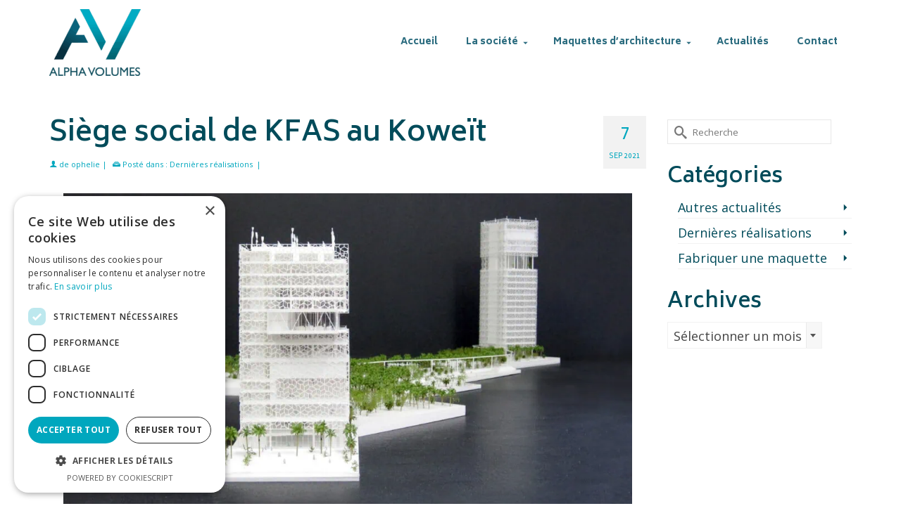

--- FILE ---
content_type: text/html; charset=UTF-8
request_url: https://www.alpha-volumes.com/siege-social-de-kfas-au-koweit/
body_size: 19900
content:
<!DOCTYPE html><html class="no-js" lang="fr-FR" itemscope="itemscope" itemtype="https://schema.org/WebPage" ><head><meta charset="UTF-8"><meta name="viewport" content="width=device-width, initial-scale=1.0"><meta http-equiv="X-UA-Compatible" content="IE=edge"><meta name='robots' content='index, follow, max-image-preview:large, max-snippet:-1, max-video-preview:-1' /> <script type="text/javascript">window.dataLayer = window.dataLayer || [];
window.gtag = window.gtag || function(){dataLayer.push(arguments);};
gtag('consent','default',{"ad_storage":"granted","analytics_storage":"granted","ad_user_data":"granted","ad_personalization":"granted","functionality_storage":"granted","personalization_storage":"granted","security_storage":"granted","wait_for_update":500});
gtag('set','developer_id.dMmY1Mm',true);
gtag('set','ads_data_redaction',true);</script> <script type="text/javascript" charset="UTF-8" data-cs-platform="wordpress" src="https://cdn.cookie-script.com/s/3397204abc246b940a0b0a67ed148e78.js" id="cookie_script-js-with"></script> <script type="text/javascript" id="google_gtagjs-js-consent-mode-data-layer">window.dataLayer = window.dataLayer || [];function gtag(){dataLayer.push(arguments);}
gtag('consent', 'default', {"ad_personalization":"denied","ad_storage":"denied","ad_user_data":"denied","analytics_storage":"denied","functionality_storage":"denied","security_storage":"denied","personalization_storage":"denied","region":["AT","BE","BG","CH","CY","CZ","DE","DK","EE","ES","FI","FR","GB","GR","HR","HU","IE","IS","IT","LI","LT","LU","LV","MT","NL","NO","PL","PT","RO","SE","SI","SK"],"wait_for_update":500});
window._googlesitekitConsentCategoryMap = {"statistics":["analytics_storage"],"marketing":["ad_storage","ad_user_data","ad_personalization"],"functional":["functionality_storage","security_storage"],"preferences":["personalization_storage"]};
window._googlesitekitConsents = {"ad_personalization":"denied","ad_storage":"denied","ad_user_data":"denied","analytics_storage":"denied","functionality_storage":"denied","security_storage":"denied","personalization_storage":"denied","region":["AT","BE","BG","CH","CY","CZ","DE","DK","EE","ES","FI","FR","GB","GR","HR","HU","IE","IS","IT","LI","LT","LU","LV","MT","NL","NO","PL","PT","RO","SE","SI","SK"],"wait_for_update":500};</script> <link media="all" href="https://www.alpha-volumes.com/wp-content/cache/autoptimize/css/autoptimize_e204d4394012e07807eddade22070782.css" rel="stylesheet"><link media="print" href="https://www.alpha-volumes.com/wp-content/cache/autoptimize/css/autoptimize_09bf52b995b576ab799fbc932f8dce86.css" rel="stylesheet"><title>Siège social de KFAS au Koweït - ALPHA VOLUMES</title><meta name="description" content="Nous avons réalisé la maquette de concours du futur siège social de la fondation Koweïtienne pour l’avancement et la science au Koweït" /><link rel="canonical" href="https://www.alpha-volumes.com/siege-social-de-kfas-au-koweit/" /><meta property="og:locale" content="fr_FR" /><meta property="og:type" content="article" /><meta property="og:title" content="Siège social de KFAS au Koweït - ALPHA VOLUMES" /><meta property="og:description" content="Nous avons réalisé la maquette de concours du futur siège social de la fondation Koweïtienne pour l’avancement et la science au Koweït" /><meta property="og:url" content="https://www.alpha-volumes.com/siege-social-de-kfas-au-koweit/" /><meta property="og:site_name" content="ALPHA VOLUMES" /><meta property="article:published_time" content="2021-09-07T09:36:00+00:00" /><meta property="article:modified_time" content="2022-10-04T12:25:30+00:00" /><meta property="og:image" content="https://www.alpha-volumes.com/wp-content/uploads/2021/09/maquette_concours_blanche_koweit_kfas_alpha_volumes.jpg" /><meta property="og:image:width" content="1200" /><meta property="og:image:height" content="656" /><meta property="og:image:type" content="image/jpeg" /><meta name="author" content="ophelie" /><meta name="twitter:card" content="summary_large_image" /><meta name="twitter:label1" content="Écrit par" /><meta name="twitter:data1" content="ophelie" /><meta name="twitter:label2" content="Durée de lecture estimée" /><meta name="twitter:data2" content="6 minutes" /> <script type="application/ld+json" class="yoast-schema-graph">{"@context":"https://schema.org","@graph":[{"@type":"Article","@id":"https://www.alpha-volumes.com/siege-social-de-kfas-au-koweit/#article","isPartOf":{"@id":"https://www.alpha-volumes.com/siege-social-de-kfas-au-koweit/"},"author":{"name":"ophelie","@id":"https://www.alpha-volumes.com/#/schema/person/d9479ffc58be9559adbe3897b5f77ba6"},"headline":"Siège social de KFAS au Koweït","datePublished":"2021-09-07T09:36:00+00:00","dateModified":"2022-10-04T12:25:30+00:00","mainEntityOfPage":{"@id":"https://www.alpha-volumes.com/siege-social-de-kfas-au-koweit/"},"wordCount":718,"publisher":{"@id":"https://www.alpha-volumes.com/#organization"},"image":{"@id":"https://www.alpha-volumes.com/siege-social-de-kfas-au-koweit/#primaryimage"},"thumbnailUrl":"https://www.alpha-volumes.com/wp-content/uploads/2021/09/maquette_concours_blanche_koweit_kfas_alpha_volumes.jpg","articleSection":["Dernières réalisations"],"inLanguage":"fr-FR"},{"@type":"WebPage","@id":"https://www.alpha-volumes.com/siege-social-de-kfas-au-koweit/","url":"https://www.alpha-volumes.com/siege-social-de-kfas-au-koweit/","name":"Siège social de KFAS au Koweït - ALPHA VOLUMES","isPartOf":{"@id":"https://www.alpha-volumes.com/#website"},"primaryImageOfPage":{"@id":"https://www.alpha-volumes.com/siege-social-de-kfas-au-koweit/#primaryimage"},"image":{"@id":"https://www.alpha-volumes.com/siege-social-de-kfas-au-koweit/#primaryimage"},"thumbnailUrl":"https://www.alpha-volumes.com/wp-content/uploads/2021/09/maquette_concours_blanche_koweit_kfas_alpha_volumes.jpg","datePublished":"2021-09-07T09:36:00+00:00","dateModified":"2022-10-04T12:25:30+00:00","description":"Nous avons réalisé la maquette de concours du futur siège social de la fondation Koweïtienne pour l’avancement et la science au Koweït","breadcrumb":{"@id":"https://www.alpha-volumes.com/siege-social-de-kfas-au-koweit/#breadcrumb"},"inLanguage":"fr-FR","potentialAction":[{"@type":"ReadAction","target":["https://www.alpha-volumes.com/siege-social-de-kfas-au-koweit/"]}]},{"@type":"ImageObject","inLanguage":"fr-FR","@id":"https://www.alpha-volumes.com/siege-social-de-kfas-au-koweit/#primaryimage","url":"https://www.alpha-volumes.com/wp-content/uploads/2021/09/maquette_concours_blanche_koweit_kfas_alpha_volumes.jpg","contentUrl":"https://www.alpha-volumes.com/wp-content/uploads/2021/09/maquette_concours_blanche_koweit_kfas_alpha_volumes.jpg","width":1200,"height":656,"caption":"Projet de siège social et de centre de conférence pour KFAS au Koweït"},{"@type":"BreadcrumbList","@id":"https://www.alpha-volumes.com/siege-social-de-kfas-au-koweit/#breadcrumb","itemListElement":[{"@type":"ListItem","position":1,"name":"Accueil","item":"https://www.alpha-volumes.com/"},{"@type":"ListItem","position":2,"name":"Siège social de KFAS au Koweït"}]},{"@type":"WebSite","@id":"https://www.alpha-volumes.com/#website","url":"https://www.alpha-volumes.com/","name":"ALPHA VOLUMES","description":"Expert en maquette d&#039;architecture professionnelle","publisher":{"@id":"https://www.alpha-volumes.com/#organization"},"potentialAction":[{"@type":"SearchAction","target":{"@type":"EntryPoint","urlTemplate":"https://www.alpha-volumes.com/?s={search_term_string}"},"query-input":{"@type":"PropertyValueSpecification","valueRequired":true,"valueName":"search_term_string"}}],"inLanguage":"fr-FR"},{"@type":"Organization","@id":"https://www.alpha-volumes.com/#organization","name":"ALPHA VOLUMES","url":"https://www.alpha-volumes.com/","logo":{"@type":"ImageObject","inLanguage":"fr-FR","@id":"https://www.alpha-volumes.com/#/schema/logo/image/","url":"","contentUrl":"","caption":"ALPHA VOLUMES"},"image":{"@id":"https://www.alpha-volumes.com/#/schema/logo/image/"}},{"@type":"Person","@id":"https://www.alpha-volumes.com/#/schema/person/d9479ffc58be9559adbe3897b5f77ba6","name":"ophelie","image":{"@type":"ImageObject","inLanguage":"fr-FR","@id":"https://www.alpha-volumes.com/#/schema/person/image/","url":"https://secure.gravatar.com/avatar/239e039ac7f8b657b53ee8ebe70eaf1ed82728c66d6aedbdb0cdf75013c25ca9?s=96&d=mm&r=g","contentUrl":"https://secure.gravatar.com/avatar/239e039ac7f8b657b53ee8ebe70eaf1ed82728c66d6aedbdb0cdf75013c25ca9?s=96&d=mm&r=g","caption":"ophelie"},"url":"https://www.alpha-volumes.com/author/ophelie/"}]}</script> <link rel='dns-prefetch' href='//www.googletagmanager.com' /><link rel='dns-prefetch' href='//fonts.googleapis.com' /><link href='https://sp-ao.shortpixel.ai' rel='preconnect' /><link rel="alternate" type="application/rss+xml" title="ALPHA VOLUMES &raquo; Flux" href="https://www.alpha-volumes.com/feed/" /><link rel="alternate" type="application/rss+xml" title="ALPHA VOLUMES &raquo; Flux des commentaires" href="https://www.alpha-volumes.com/comments/feed/" /><link rel="alternate" type="application/rss+xml" title="ALPHA VOLUMES &raquo; Siège social de KFAS au Koweït Flux des commentaires" href="https://www.alpha-volumes.com/siege-social-de-kfas-au-koweit/feed/" /><link rel="alternate" title="oEmbed (JSON)" type="application/json+oembed" href="https://www.alpha-volumes.com/wp-json/oembed/1.0/embed?url=https%3A%2F%2Fwww.alpha-volumes.com%2Fsiege-social-de-kfas-au-koweit%2F" /><link rel="alternate" title="oEmbed (XML)" type="text/xml+oembed" href="https://www.alpha-volumes.com/wp-json/oembed/1.0/embed?url=https%3A%2F%2Fwww.alpha-volumes.com%2Fsiege-social-de-kfas-au-koweit%2F&#038;format=xml" /><link rel='stylesheet' id='elementor-post-3284-css' href='https://www.alpha-volumes.com/wp-content/cache/autoptimize/css/autoptimize_single_21379b3ffd779b3063665aad0b1cd5f2.css?ver=1769720495' type='text/css' media='all' /><link rel='stylesheet' id='elementor-post-5194-css' href='https://www.alpha-volumes.com/wp-content/cache/autoptimize/css/autoptimize_single_e16b5de26ebd1c8451c5c98528782b97.css?ver=1769849930' type='text/css' media='all' /><link rel='stylesheet' id='redux-google-fonts-virtue_premium-css' href='https://fonts.googleapis.com/css?family=Lato%3A400%7CBiryani%3A600%2C400%2C800%7COpen+Sans%3A300%2C400%2C500%2C600%2C700%2C800%2C300italic%2C400italic%2C500italic%2C600italic%2C700italic%2C800italic&#038;subset=latin&#038;ver=6.9' type='text/css' media='all' /><link rel='stylesheet' id='redux-google-fonts-kadence_slider-css' href='https://fonts.googleapis.com/css?family=Biryani%3A800%2C600%2C400%2C300%2C200&#038;ver=6.9' type='text/css' media='all' /><link rel='stylesheet' id='elementor-gf-local-roboto-css' href='https://www.alpha-volumes.com/wp-content/cache/autoptimize/css/autoptimize_single_5820a3dd022a567ded215df7af7e286b.css?ver=1742245653' type='text/css' media='all' /><link rel='stylesheet' id='elementor-gf-local-robotoslab-css' href='https://www.alpha-volumes.com/wp-content/cache/autoptimize/css/autoptimize_single_5b2cfbdda5a4a0f8677092bcaa2ec569.css?ver=1742245656' type='text/css' media='all' /> <script type="text/javascript" src="https://www.alpha-volumes.com/wp-includes/js/jquery/jquery.min.js?ver=3.7.1" id="jquery-core-js"></script> <script type="text/javascript" id="responsive-lightbox-sanitizer-js-before">window.RLG = window.RLG || {}; window.RLG.sanitizeAllowedHosts = ["youtube.com","www.youtube.com","youtu.be","vimeo.com","player.vimeo.com"];
//# sourceURL=responsive-lightbox-sanitizer-js-before</script> <script type="text/javascript" id="responsive-lightbox-js-before">var rlArgs = {"script":"magnific","selector":"lightbox","customEvents":"","activeGalleries":true,"disableOn":0,"midClick":false,"preloader":true,"closeOnContentClick":true,"closeOnBgClick":true,"closeBtnInside":true,"showCloseBtn":true,"enableEscapeKey":true,"alignTop":false,"fixedContentPos":"auto","fixedBgPos":"auto","autoFocusLast":true,"woocommerce_gallery":false,"ajaxurl":"https:\/\/www.alpha-volumes.com\/wp-admin\/admin-ajax.php","nonce":"be61684bcf","preview":false,"postId":5194,"scriptExtension":false};

//# sourceURL=responsive-lightbox-js-before</script> 
 <script type="text/javascript" src="https://www.googletagmanager.com/gtag/js?id=GT-WFFLPPS" id="google_gtagjs-js" async></script> <script type="text/javascript" id="google_gtagjs-js-after">window.dataLayer = window.dataLayer || [];function gtag(){dataLayer.push(arguments);}
gtag("set","linker",{"domains":["www.alpha-volumes.com"]});
gtag("js", new Date());
gtag("set", "developer_id.dZTNiMT", true);
gtag("config", "GT-WFFLPPS", {"googlesitekit_post_type":"post","googlesitekit_post_author":"ophelie"});
//# sourceURL=google_gtagjs-js-after</script> <link rel="https://api.w.org/" href="https://www.alpha-volumes.com/wp-json/" /><link rel="alternate" title="JSON" type="application/json" href="https://www.alpha-volumes.com/wp-json/wp/v2/posts/5194" /><link rel="EditURI" type="application/rsd+xml" title="RSD" href="https://www.alpha-volumes.com/xmlrpc.php?rsd" /><link rel='shortlink' href='https://www.alpha-volumes.com/?p=5194' /><meta name="generator" content="Site Kit by Google 1.171.0" /><meta name="generator" content="Elementor 3.34.4; features: additional_custom_breakpoints; settings: css_print_method-external, google_font-enabled, font_display-auto"><link rel="icon" href="https://sp-ao.shortpixel.ai/client/to_auto,q_glossy,ret_img,w_32,h_32/https://www.alpha-volumes.com/wp-content/uploads/2019/07/cropped-logo-1-32x32.png" sizes="32x32" /><link rel="icon" href="https://sp-ao.shortpixel.ai/client/to_auto,q_glossy,ret_img,w_192,h_192/https://www.alpha-volumes.com/wp-content/uploads/2019/07/cropped-logo-1-192x192.png" sizes="192x192" /><link rel="apple-touch-icon" href="https://sp-ao.shortpixel.ai/client/to_auto,q_glossy,ret_img,w_180,h_180/https://www.alpha-volumes.com/wp-content/uploads/2019/07/cropped-logo-1-180x180.png" /><meta name="msapplication-TileImage" content="https://www.alpha-volumes.com/wp-content/uploads/2019/07/cropped-logo-1-270x270.png" /></head><body class="wp-singular post-template-default single single-post postid-5194 single-format-standard wp-embed-responsive wp-theme-virtue_premium kt-turnoff-lightbox kt-showsub-indicator stickyheader virtue-skin-default wide siege-social-de-kfas-au-koweit elementor-default elementor-kit-3284 elementor-page elementor-page-5194" data-smooth-scrolling="0" data-smooth-scrolling-hide="0" data-jsselect="1" data-product-tab-scroll="0" data-animate="1" data-sticky="1" ><div id="wrapper" class="container"> <!--[if lt IE 8]><div class="alert"> You are using an outdated browser. Please upgrade your browser to improve your experience.</div><![endif]--><header id="kad-banner" class="banner headerclass kad-header-style-three kt-not-mobile-sticky" data-header-shrink="1" data-mobile-sticky="0" data-header-base-height="120"><div id="kad-shrinkheader" class="container" style="height:120px; line-height:120px; "><div class="row"><div class="col-md-4 clearfix kad-header-left"><div id="logo" class="logocase"> <a class="brand logofont" style="height:120px; line-height:120px; display:block;" href="https://www.alpha-volumes.com/" title="ALPHA VOLUMES"><div id="thelogo" style="height:120px; line-height:120px;"> <noscript><img decoding="async" src="https://sp-ao.shortpixel.ai/client/to_auto,q_glossy,ret_img,w_130,h_95/https://www.alpha-volumes.com/wp-content/uploads/2019/12/logo-130x95.png" width="130" height="95" srcset="https://sp-ao.shortpixel.ai/client/to_auto,q_glossy,ret_img,w_130/https://www.alpha-volumes.com/wp-content/uploads/2019/12/logo-130x95.png 130w, https://sp-ao.shortpixel.ai/client/to_auto,q_glossy,ret_img,w_300/https://www.alpha-volumes.com/wp-content/uploads/2019/12/logo-300x219.png 300w, https://sp-ao.shortpixel.ai/client/to_auto,q_glossy,ret_img,w_768/https://www.alpha-volumes.com/wp-content/uploads/2019/12/logo-768x560.png 768w, https://sp-ao.shortpixel.ai/client/to_auto,q_glossy,ret_img,w_260/https://www.alpha-volumes.com/wp-content/uploads/2019/12/logo-260x190.png 260w, https://sp-ao.shortpixel.ai/client/to_auto,q_glossy,ret_img,w_980/https://www.alpha-volumes.com/wp-content/uploads/2019/12/logo.png 980w" sizes="(max-width: 130px) 100vw, 130px" class="kad-standard-logo" alt="logo alpha volumes" style="max-height:120px"></noscript><img decoding="async" src='data:image/svg+xml,%3Csvg%20xmlns=%22http://www.w3.org/2000/svg%22%20viewBox=%220%200%20130%2095%22%3E%3C/svg%3E' data-src="https://sp-ao.shortpixel.ai/client/to_auto,q_glossy,ret_img,w_130,h_95/https://www.alpha-volumes.com/wp-content/uploads/2019/12/logo-130x95.png" width="130" height="95" data-srcset="https://sp-ao.shortpixel.ai/client/to_auto,q_glossy,ret_img,w_130/https://www.alpha-volumes.com/wp-content/uploads/2019/12/logo-130x95.png 130w, https://sp-ao.shortpixel.ai/client/to_auto,q_glossy,ret_img,w_300/https://www.alpha-volumes.com/wp-content/uploads/2019/12/logo-300x219.png 300w, https://sp-ao.shortpixel.ai/client/to_auto,q_glossy,ret_img,w_768/https://www.alpha-volumes.com/wp-content/uploads/2019/12/logo-768x560.png 768w, https://sp-ao.shortpixel.ai/client/to_auto,q_glossy,ret_img,w_260/https://www.alpha-volumes.com/wp-content/uploads/2019/12/logo-260x190.png 260w, https://sp-ao.shortpixel.ai/client/to_auto,q_glossy,ret_img,w_980/https://www.alpha-volumes.com/wp-content/uploads/2019/12/logo.png 980w" data-sizes="(max-width: 130px) 100vw, 130px" class="lazyload kad-standard-logo" alt="logo alpha volumes" style="max-height:120px"></div> </a></div></div><div class="col-md-8 kad-header-right"><nav id="nav-main" class="clearfix nav-main"><ul id="menu-navigation" class="sf-menu"><li  class=" menu-item-6305 menu-item menu-accueil"><a href="https://www.alpha-volumes.com/"><span>Accueil</span></a></li><li  class=" sf-dropdown menu-item-has-children menu-item-2108 menu-item menu-la-societe"><a><span>La société</span></a><ul class="sub-menu sf-dropdown-menu dropdown"><li  class=" menu-item-2122 menu-item menu-presentation"><a href="https://www.alpha-volumes.com/presentation/"><span>Présentation</span></a></li><li  class=" menu-item-2267 menu-item menu-notre-metier"><a href="https://www.alpha-volumes.com/notre-metier/"><span>Notre métier</span></a></li><li  class=" menu-item-2196 menu-item menu-latelier"><a href="https://www.alpha-volumes.com/l-atelier/"><span>L’atelier</span></a></li><li  class=" menu-item-2188 menu-item menu-nos-references"><a href="https://www.alpha-volumes.com/nos-references/"><span>Nos références</span></a></li></ul></li><li  class=" sf-dropdown menu-item-has-children menu-item-4577 menu-item menu-maquettes-darchitecture"><a href="https://www.alpha-volumes.com/maquette-architecture/"><span>Maquettes d’architecture</span></a><ul class="sub-menu sf-dropdown-menu dropdown"><li  class=" menu-item-38 menu-item menu-maquettes-de-concours"><a href="https://www.alpha-volumes.com/maquettes-de-concours/"><span>Maquettes de concours</span></a></li><li  class=" menu-item-37 menu-item menu-maquettes-de-promotion"><a href="https://www.alpha-volumes.com/maquettes-de-promotion/"><span>Maquettes de promotion</span></a></li><li  class=" menu-item-36 menu-item menu-maquettes-durbanisme"><a href="https://www.alpha-volumes.com/maquettes-d-urbanisme/"><span>Maquettes d’urbanisme</span></a></li><li  class=" menu-item-5062 menu-item menu-maquettes-en-bois"><a href="https://www.alpha-volumes.com/maquette-en-bois/"><span>Maquettes en bois</span></a></li><li  class=" menu-item-5061 menu-item menu-maquettes-de-coupe"><a href="https://www.alpha-volumes.com/maquette-de-coupe/"><span>Maquettes de coupe</span></a></li><li  class=" menu-item-5060 menu-item menu-maquettes-de-concept-et-prototypes"><a href="https://www.alpha-volumes.com/maquettes-de-concept-et-prototypes/"><span>Maquettes de concept et prototypes</span></a></li></ul></li><li  class=" menu-item-2113 menu-item menu-actualites"><a href="https://www.alpha-volumes.com/actualites/"><span>Actualités</span></a></li><li  class=" menu-item-48 menu-item menu-contact"><a href="https://www.alpha-volumes.com/contact/"><span>Contact</span></a></li></ul></nav></div></div></div><div class="container kad-nav-three" ><div id="mobile-nav-trigger" class="nav-trigger mobile-nav-trigger-id"> <button class="nav-trigger-case collapsed" title="Menu" aria-label="Menu" data-toggle="collapse" rel="nofollow" data-target=".mobile_menu_collapse"> <span class="kad-navbtn mobileclass clearfix"><i class="icon-menu"></i></span> <span class="kad-menu-name mobileclass">Menu</span> </button></div><div id="kad-mobile-nav" class="kad-mobile-nav id-kad-mobile-nav"><div class="kad-nav-inner mobileclass"><div id="mobile_menu_collapse" class="kad-nav-collapse collapse mobile_menu_collapse"><ul id="menu-navigation-mobile" class="kad-mnav"><li  class="menu-accueil menu-item-6306"><a href="https://www.alpha-volumes.com/"><span>Accueil</span></a></li><li  class="menu-la-societe sf-dropdown sf-dropdown-toggle menu-item-2179"><a><span>La société</span></a><button class="kad-submenu-accordion collapse-next kad-submenu-accordion-open" data-parent=".kad-nav-collapse" data-toggle="collapse"><i class="icon-arrow-down"></i><i class="icon-arrow-up"></i></button><ul class="sub-menu sf-dropdown-menu collapse"><li  class="menu-presentation menu-item-2170"><a href="https://www.alpha-volumes.com/presentation/"><span>Présentation</span></a></li><li  class="menu-notre-metier menu-item-2266"><a href="https://www.alpha-volumes.com/notre-metier/"><span>Notre métier</span></a></li><li  class="menu-latelier menu-item-2198"><a href="https://www.alpha-volumes.com/l-atelier/"><span>L’atelier</span></a></li><li  class="menu-nos-references menu-item-2192"><a href="https://www.alpha-volumes.com/nos-references/"><span>Nos références</span></a></li></ul></li><li  class="menu-maquettes-darchitecture sf-dropdown sf-dropdown-toggle menu-item-4578"><a href="https://www.alpha-volumes.com/maquette-architecture/"><span>Maquettes d’architecture</span></a><button class="kad-submenu-accordion collapse-next kad-submenu-accordion-open" data-parent=".kad-nav-collapse" data-toggle="collapse"><i class="icon-arrow-down"></i><i class="icon-arrow-up"></i></button><ul class="sub-menu sf-dropdown-menu collapse"><li  class="menu-maquettes-de-concours menu-item-2173"><a href="https://www.alpha-volumes.com/maquettes-de-concours/"><span>Maquettes de concours</span></a></li><li  class="menu-maquettes-durbanisme menu-item-2176"><a href="https://www.alpha-volumes.com/maquettes-d-urbanisme/"><span>Maquettes d’urbanisme</span></a></li><li  class="menu-maquettes-de-promotion menu-item-2175"><a href="https://www.alpha-volumes.com/maquettes-de-promotion/"><span>Maquettes de promotion</span></a></li><li  class="menu-maquettes-en-bois menu-item-5065"><a href="https://www.alpha-volumes.com/maquette-en-bois/"><span>Maquettes en bois</span></a></li><li  class="menu-maquettes-de-coupe menu-item-5064"><a href="https://www.alpha-volumes.com/maquette-de-coupe/"><span>Maquettes de coupe</span></a></li><li  class="menu-maquettes-de-concept-et-prototypes menu-item-5063"><a href="https://www.alpha-volumes.com/maquettes-de-concept-et-prototypes/"><span>Maquettes de concept et prototypes</span></a></li></ul></li><li  class="menu-actualites menu-item-2177"><a href="https://www.alpha-volumes.com/actualites/"><span>Actualités</span></a></li><li  class="menu-contact menu-item-173"><a href="https://www.alpha-volumes.com/contact/"><span>Contact</span></a></li></ul></div></div></div></div></header><div id="kad-mobile-banner" class="banner mobile-headerclass" data-mobile-header-sticky="1"><div class="container mobile-header-container" style="height:60px"><div class="clearfix kad-mobile-header-logo"> <a class="mobile-logo" href="https://www.alpha-volumes.com/" style="padding-right:50px; height:60px"><div class="mobile-logo-inner" style="height:60px"> <noscript><img decoding="async" src="https://sp-ao.shortpixel.ai/client/to_auto,q_glossy,ret_img/https://www.alpha-volumes.com/wp-content/uploads/2019/06/logo-aplha-volumes-4.png" style="max-height:60px;" alt="ALPHA VOLUMES" class="kad-mobile-logo" /></noscript><img decoding="async" src='data:image/svg+xml,%3Csvg%20xmlns=%22http://www.w3.org/2000/svg%22%20viewBox=%220%200%20210%20140%22%3E%3C/svg%3E' data-src="https://sp-ao.shortpixel.ai/client/to_auto,q_glossy,ret_img/https://www.alpha-volumes.com/wp-content/uploads/2019/06/logo-aplha-volumes-4.png" style="max-height:60px;" alt="ALPHA VOLUMES" class="lazyload kad-mobile-logo" /></div> </a></div> <button class="mh-nav-trigger-case collapsed" data-toggle="collapse" rel="nofollow" title="Menu" aria-label="Menu" data-target=".mh-mobile_menu_collapse" style="line-height:60px;"> <span class="kad-navbtn clearfix"><i class="icon-menu"></i></span> </button></div><div class="container mobile-dropdown-container"><div id="mg-kad-mobile-nav" class="mh-kad-mobile-nav kad-mobile-nav"><div class="mh-kad-nav-inner kad-nav-inner mobileclass"><div id="mh-mobile_menu_collapse" class="mh-kad-nav-collapse collapse mh-mobile_menu_collapse"><ul id="menu-navigation-mobile-1" class="kad-mnav"><li  class="menu-accueil menu-item-6306"><a href="https://www.alpha-volumes.com/"><span>Accueil</span></a></li><li  class="menu-la-societe sf-dropdown sf-dropdown-toggle menu-item-2179"><a><span>La société</span></a><button class="kad-submenu-accordion collapse-next kad-submenu-accordion-open" data-parent=".kad-nav-collapse" data-toggle="collapse"><i class="icon-arrow-down"></i><i class="icon-arrow-up"></i></button><ul class="sub-menu sf-dropdown-menu collapse"><li  class="menu-presentation menu-item-2170"><a href="https://www.alpha-volumes.com/presentation/"><span>Présentation</span></a></li><li  class="menu-notre-metier menu-item-2266"><a href="https://www.alpha-volumes.com/notre-metier/"><span>Notre métier</span></a></li><li  class="menu-latelier menu-item-2198"><a href="https://www.alpha-volumes.com/l-atelier/"><span>L’atelier</span></a></li><li  class="menu-nos-references menu-item-2192"><a href="https://www.alpha-volumes.com/nos-references/"><span>Nos références</span></a></li></ul></li><li  class="menu-maquettes-darchitecture sf-dropdown sf-dropdown-toggle menu-item-4578"><a href="https://www.alpha-volumes.com/maquette-architecture/"><span>Maquettes d’architecture</span></a><button class="kad-submenu-accordion collapse-next kad-submenu-accordion-open" data-parent=".kad-nav-collapse" data-toggle="collapse"><i class="icon-arrow-down"></i><i class="icon-arrow-up"></i></button><ul class="sub-menu sf-dropdown-menu collapse"><li  class="menu-maquettes-de-concours menu-item-2173"><a href="https://www.alpha-volumes.com/maquettes-de-concours/"><span>Maquettes de concours</span></a></li><li  class="menu-maquettes-durbanisme menu-item-2176"><a href="https://www.alpha-volumes.com/maquettes-d-urbanisme/"><span>Maquettes d’urbanisme</span></a></li><li  class="menu-maquettes-de-promotion menu-item-2175"><a href="https://www.alpha-volumes.com/maquettes-de-promotion/"><span>Maquettes de promotion</span></a></li><li  class="menu-maquettes-en-bois menu-item-5065"><a href="https://www.alpha-volumes.com/maquette-en-bois/"><span>Maquettes en bois</span></a></li><li  class="menu-maquettes-de-coupe menu-item-5064"><a href="https://www.alpha-volumes.com/maquette-de-coupe/"><span>Maquettes de coupe</span></a></li><li  class="menu-maquettes-de-concept-et-prototypes menu-item-5063"><a href="https://www.alpha-volumes.com/maquettes-de-concept-et-prototypes/"><span>Maquettes de concept et prototypes</span></a></li></ul></li><li  class="menu-actualites menu-item-2177"><a href="https://www.alpha-volumes.com/actualites/"><span>Actualités</span></a></li><li  class="menu-contact menu-item-173"><a href="https://www.alpha-volumes.com/contact/"><span>Contact</span></a></li></ul></div></div></div></div></div><div class="wrap clearfix contentclass hfeed" role="document"><div id="content" class="container"><div id="post-5194" class="row single-article"><div class="main col-lg-9 col-md-8" id="ktmain" role="main"><article class="kt_no_post_header_content post-5194 post type-post status-publish format-standard has-post-thumbnail hentry category-dernieres-realisations"><div class="postmeta updated color_gray"><div class="postdate bg-lightgray headerfont"><meta itemprop="datePublished" content="2022-10-04T13:25:30+01:00"> <span class="postday">7</span> Sep 2021</div></div><header><h1 class="entry-title">Siège social de KFAS au Koweït</h1><div class="subhead"> <span class="postauthortop author vcard"> <i class="icon-user2"></i> de <span itemprop="author"><a href="https://www.alpha-volumes.com/author/ophelie/" class="fn" rel="author">ophelie</a></span> <span class="virtue-meta-divider post-author-divider"> | </span> </span> <span class="postedintop"> <i class="icon-drawer"></i> Posté dans&nbsp;: <a href="https://www.alpha-volumes.com/category/dernieres-realisations/" rel="category tag">Dernières réalisations</a> </span> <span class="virtue-meta-divider post-category-divider kad-hidepostedin"> | </span></div></header><div class="entry-content clearfix" itemprop="articleBody"><div data-elementor-type="wp-post" data-elementor-id="5194" class="elementor elementor-5194"><section class="elementor-section elementor-top-section elementor-element elementor-element-1d6d843 elementor-section-boxed elementor-section-height-default elementor-section-height-default" data-id="1d6d843" data-element_type="section"><div class="elementor-container elementor-column-gap-default"><div class="elementor-column elementor-col-100 elementor-top-column elementor-element elementor-element-5f75ed9" data-id="5f75ed9" data-element_type="column"><div class="elementor-widget-wrap elementor-element-populated"><div class="elementor-element elementor-element-e47cfe9 elementor-widget elementor-widget-image" data-id="e47cfe9" data-element_type="widget" data-widget_type="image.default"><div class="elementor-widget-container"> <img fetchpriority="high" decoding="async" width="1024" height="560" src="https://sp-ao.shortpixel.ai/client/to_auto,q_glossy,ret_img,w_1024,h_560/https://www.alpha-volumes.com/wp-content/uploads/2021/09/maquette_concours_blanche_koweit_kfas_alpha_volumes-1024x560.jpg" class="attachment-large size-large wp-image-5229" alt="Projet de siège social et de centre de conférence pour KFAS au Koweït" srcset="https://sp-ao.shortpixel.ai/client/to_auto,q_glossy,ret_img,w_1024/https://www.alpha-volumes.com/wp-content/uploads/2021/09/maquette_concours_blanche_koweit_kfas_alpha_volumes-1024x560.jpg 1024w, https://sp-ao.shortpixel.ai/client/to_auto,q_glossy,ret_img,w_300/https://www.alpha-volumes.com/wp-content/uploads/2021/09/maquette_concours_blanche_koweit_kfas_alpha_volumes-300x164.jpg 300w, https://sp-ao.shortpixel.ai/client/to_auto,q_glossy,ret_img,w_768/https://www.alpha-volumes.com/wp-content/uploads/2021/09/maquette_concours_blanche_koweit_kfas_alpha_volumes-768x420.jpg 768w, https://sp-ao.shortpixel.ai/client/to_auto,q_glossy,ret_img,w_1124/https://www.alpha-volumes.com/wp-content/uploads/2021/09/maquette_concours_blanche_koweit_kfas_alpha_volumes-1124x614.jpg 1124w, https://sp-ao.shortpixel.ai/client/to_auto,q_glossy,ret_img,w_562/https://www.alpha-volumes.com/wp-content/uploads/2021/09/maquette_concours_blanche_koweit_kfas_alpha_volumes-562x307.jpg 562w, https://sp-ao.shortpixel.ai/client/to_auto,q_glossy,ret_img,w_520/https://www.alpha-volumes.com/wp-content/uploads/2021/09/maquette_concours_blanche_koweit_kfas_alpha_volumes-520x284.jpg 520w, https://sp-ao.shortpixel.ai/client/to_auto,q_glossy,ret_img,w_260/https://www.alpha-volumes.com/wp-content/uploads/2021/09/maquette_concours_blanche_koweit_kfas_alpha_volumes-260x142.jpg 260w, https://sp-ao.shortpixel.ai/client/to_auto,q_glossy,ret_img,w_1200/https://www.alpha-volumes.com/wp-content/uploads/2021/09/maquette_concours_blanche_koweit_kfas_alpha_volumes.jpg 1200w" sizes="(max-width: 1024px) 100vw, 1024px" /></div></div></div></div></div></section><section class="elementor-section elementor-top-section elementor-element elementor-element-a675fbf elementor-section-boxed elementor-section-height-default elementor-section-height-default" data-id="a675fbf" data-element_type="section"><div class="elementor-container elementor-column-gap-default"><div class="elementor-column elementor-col-100 elementor-top-column elementor-element elementor-element-895c0c1" data-id="895c0c1" data-element_type="column"><div class="elementor-widget-wrap elementor-element-populated"><div class="elementor-element elementor-element-e28fadb elementor-widget elementor-widget-text-editor" data-id="e28fadb" data-element_type="widget" data-widget_type="text-editor.default"><div class="elementor-widget-container"><p>En mars 2018, la <span style="text-decoration: underline; color: #00a7be;"><a href="https://www.kfas.org/"><strong>fondation Koweïtienne pour l’avancement et la science (KFAS)</strong></a></span> a lancé un concours international pour la conception de son nouveau siège social au Koweït.</p><p>C’est dans ce cadre que nous avons été mandatés par l’atelier d’architecture <span style="text-decoration: underline; color: #00a7be;"><a href="http://petitdidierprioux.com/fr/portfolio-2/"><strong>Petitdidier Prioux</strong></a></span> associé avec <span style="text-decoration: underline; color: #00a7be;"><a href="http://www.seraji.net/home/index.cfm"><strong>l’Atelier Seraji</strong></a></span> pour la réalisation de leurs maquettes. Le concours se déroulait en deux phases requérant chacune une maquette. L’une pour la phase éliminatoire et l’autre pour la phase finale. Ces dernières étaient à l’échelle du 1/500<sup>ème</sup> sous formes d’empreintes qui s’intégraient dans une maquette de site.</p></div></div><div class="elementor-element elementor-element-52eab8e elementor-widget elementor-widget-spacer" data-id="52eab8e" data-element_type="widget" data-widget_type="spacer.default"><div class="elementor-widget-container"><div class="elementor-spacer"><div class="elementor-spacer-inner"></div></div></div></div></div></div></div></section><section class="elementor-section elementor-top-section elementor-element elementor-element-fede024 elementor-section-boxed elementor-section-height-default elementor-section-height-default" data-id="fede024" data-element_type="section"><div class="elementor-container elementor-column-gap-default"><div class="elementor-column elementor-col-100 elementor-top-column elementor-element elementor-element-4744bb7" data-id="4744bb7" data-element_type="column"><div class="elementor-widget-wrap elementor-element-populated"><div class="elementor-element elementor-element-733d205 elementor-widget elementor-widget-heading" data-id="733d205" data-element_type="widget" data-widget_type="heading.default"><div class="elementor-widget-container"><h4 class="elementor-heading-title elementor-size-default">Un projet ambitieux</h4></div></div><div class="elementor-element elementor-element-5b99aef elementor-widget-divider--view-line elementor-widget elementor-widget-divider" data-id="5b99aef" data-element_type="widget" data-widget_type="divider.default"><div class="elementor-widget-container"><div class="elementor-divider"> <span class="elementor-divider-separator"> </span></div></div></div><div class="elementor-element elementor-element-021c3cb elementor-widget elementor-widget-text-editor" data-id="021c3cb" data-element_type="widget" data-widget_type="text-editor.default"><div class="elementor-widget-container"><p>L’objet du concours était la réalisation du siège social de la fondation KFAS ainsi qu’un centre des congrès et un parc urbain. Cet ensemble se situera à 12 km à l’est du centre-ville de Koweït. L’emplacement proposé pour le projet fait face à la mer.</p><p>L’environnement maritime et le climat extrême a imposé aux équipes d’architectes d’<strong><span style="color: #00a7be;">innover et de proposer des solutions pérennes</span></strong>. La production d’énergie grâce aux ressources locales (soleil, vent, eau, …) était également un des points clef du concours.</p><p>Le projet réalisé était constitué de deux tours reliées entre elles par une navette aérienne. Les bâtiments proposés jouaient subtilement entre ombre et lumière grâce à une résille apposée sur l’ensemble des façades. De larges perforations traversantes scindaient les bâtiments en deux offrant des vastes lieux de convivialités.</p><p>Un grand soin avait été apporté au traitement végétal par un ajout conséquent d’espèces locales. Le climat extrême de la région imposait aussi la mise en place d’ombrières créant ainsi des zones tampon le long du tracé de la ligne aérienne.</p></div></div><div class="elementor-element elementor-element-c243a00 elementor-widget elementor-widget-spacer" data-id="c243a00" data-element_type="widget" data-widget_type="spacer.default"><div class="elementor-widget-container"><div class="elementor-spacer"><div class="elementor-spacer-inner"></div></div></div></div></div></div></div></section><section class="elementor-section elementor-top-section elementor-element elementor-element-2ee8a8a elementor-hidden-mobile elementor-section-boxed elementor-section-height-default elementor-section-height-default" data-id="2ee8a8a" data-element_type="section"><div class="elementor-container elementor-column-gap-default"><div class="elementor-column elementor-col-50 elementor-top-column elementor-element elementor-element-e1e86ad" data-id="e1e86ad" data-element_type="column"><div class="elementor-widget-wrap elementor-element-populated"><div class="elementor-element elementor-element-9d7edd7 elementor-arrows-position-inside elementor-pagination-position-outside elementor-widget elementor-widget-image-carousel" data-id="9d7edd7" data-element_type="widget" data-settings="{&quot;slides_to_show&quot;:&quot;1&quot;,&quot;navigation&quot;:&quot;both&quot;,&quot;autoplay&quot;:&quot;yes&quot;,&quot;pause_on_hover&quot;:&quot;yes&quot;,&quot;pause_on_interaction&quot;:&quot;yes&quot;,&quot;autoplay_speed&quot;:5000,&quot;infinite&quot;:&quot;yes&quot;,&quot;effect&quot;:&quot;slide&quot;,&quot;speed&quot;:500}" data-widget_type="image-carousel.default"><div class="elementor-widget-container"><div class="elementor-image-carousel-wrapper swiper" role="region" aria-roledescription="carousel" aria-label="Carrousel d’images" dir="ltr"><div class="elementor-image-carousel swiper-wrapper" aria-live="off"><div class="swiper-slide" role="group" aria-roledescription="slide" aria-label="1 sur 3"><figure class="swiper-slide-inner"><noscript><img decoding="async" class="swiper-slide-image" src="https://sp-ao.shortpixel.ai/client/to_auto,q_glossy,ret_img/https://www.alpha-volumes.com/wp-content/uploads/2021/09/petit_didier_prioux_maquette_dubai_kfas2.jpg" alt="maquette du premier projet de siège social et de centre de conférence de KFAS au Koweït" /></noscript><img decoding="async" class="lazyload swiper-slide-image" src='data:image/svg+xml,%3Csvg%20xmlns=%22http://www.w3.org/2000/svg%22%20viewBox=%220%200%20210%20140%22%3E%3C/svg%3E' data-src="https://sp-ao.shortpixel.ai/client/to_auto,q_glossy,ret_img/https://www.alpha-volumes.com/wp-content/uploads/2021/09/petit_didier_prioux_maquette_dubai_kfas2.jpg" alt="maquette du premier projet de siège social et de centre de conférence de KFAS au Koweït" /></figure></div><div class="swiper-slide" role="group" aria-roledescription="slide" aria-label="2 sur 3"><figure class="swiper-slide-inner"><noscript><img decoding="async" class="swiper-slide-image" src="https://sp-ao.shortpixel.ai/client/to_auto,q_glossy,ret_img/https://www.alpha-volumes.com/wp-content/uploads/2021/09/petit_didier_prioux_maquette_dubai_kfas.jpg" alt="maquette du premier projet de siège social et de centre de conférence de KFAS au Koweït" /></noscript><img decoding="async" class="lazyload swiper-slide-image" src='data:image/svg+xml,%3Csvg%20xmlns=%22http://www.w3.org/2000/svg%22%20viewBox=%220%200%20210%20140%22%3E%3C/svg%3E' data-src="https://sp-ao.shortpixel.ai/client/to_auto,q_glossy,ret_img/https://www.alpha-volumes.com/wp-content/uploads/2021/09/petit_didier_prioux_maquette_dubai_kfas.jpg" alt="maquette du premier projet de siège social et de centre de conférence de KFAS au Koweït" /></figure></div><div class="swiper-slide" role="group" aria-roledescription="slide" aria-label="3 sur 3"><figure class="swiper-slide-inner"><noscript><img decoding="async" class="swiper-slide-image" src="https://sp-ao.shortpixel.ai/client/to_auto,q_glossy,ret_img/https://www.alpha-volumes.com/wp-content/uploads/2021/09/petit_didier_prioux_maquette_concours_dubai_kfas.jpg" alt="Projet de siège social et de centre de conférence pour KFAS au Koweït" /></noscript><img decoding="async" class="lazyload swiper-slide-image" src='data:image/svg+xml,%3Csvg%20xmlns=%22http://www.w3.org/2000/svg%22%20viewBox=%220%200%20210%20140%22%3E%3C/svg%3E' data-src="https://sp-ao.shortpixel.ai/client/to_auto,q_glossy,ret_img/https://www.alpha-volumes.com/wp-content/uploads/2021/09/petit_didier_prioux_maquette_concours_dubai_kfas.jpg" alt="Projet de siège social et de centre de conférence pour KFAS au Koweït" /></figure></div></div><div class="elementor-swiper-button elementor-swiper-button-prev" role="button" tabindex="0"> <i aria-hidden="true" class="eicon-chevron-left"></i></div><div class="elementor-swiper-button elementor-swiper-button-next" role="button" tabindex="0"> <i aria-hidden="true" class="eicon-chevron-right"></i></div><div class="swiper-pagination"></div></div></div></div></div></div><div class="elementor-column elementor-col-50 elementor-top-column elementor-element elementor-element-283f653" data-id="283f653" data-element_type="column"><div class="elementor-widget-wrap elementor-element-populated"><div class="elementor-element elementor-element-903b02a elementor-widget elementor-widget-heading" data-id="903b02a" data-element_type="widget" data-widget_type="heading.default"><div class="elementor-widget-container"><h4 class="elementor-heading-title elementor-size-default">Le projet initial</h4></div></div><div class="elementor-element elementor-element-e6e5257 elementor-widget-divider--view-line elementor-widget elementor-widget-divider" data-id="e6e5257" data-element_type="widget" data-widget_type="divider.default"><div class="elementor-widget-container"><div class="elementor-divider"> <span class="elementor-divider-separator"> </span></div></div></div><div class="elementor-element elementor-element-cd40448 elementor-widget elementor-widget-text-editor" data-id="cd40448" data-element_type="widget" data-widget_type="text-editor.default"><div class="elementor-widget-container"><p>Pour la première phase éliminatoire, seuls les deux bâtiments du projet étaient demandés : le nouveau siège de la KFAS et le centre des congrès. L’ensemble des planchers et des poteaux de structure ont été assemblés avant d’être habillés par une peau de plexiglass. Une découpe chimique a été réalisée puis peinte pour représenter le moucharabieh recouvrant la quasi-totalité des façades du bâtiment. Les ombrières, également réalisées en découpe chimique, ont été montées une à une sur des joncs de PVC blanc.</p></div></div></div></div></div></section><section class="elementor-section elementor-top-section elementor-element elementor-element-b60139b elementor-hidden-desktop elementor-hidden-tablet elementor-section-boxed elementor-section-height-default elementor-section-height-default" data-id="b60139b" data-element_type="section"><div class="elementor-container elementor-column-gap-default"><div class="elementor-column elementor-col-50 elementor-top-column elementor-element elementor-element-d01b409" data-id="d01b409" data-element_type="column"><div class="elementor-widget-wrap elementor-element-populated"><div class="elementor-element elementor-element-ef349f9 elementor-widget elementor-widget-heading" data-id="ef349f9" data-element_type="widget" data-widget_type="heading.default"><div class="elementor-widget-container"><h4 class="elementor-heading-title elementor-size-default">Le projet initial</h4></div></div><div class="elementor-element elementor-element-fac607a elementor-widget-divider--view-line elementor-widget elementor-widget-divider" data-id="fac607a" data-element_type="widget" data-widget_type="divider.default"><div class="elementor-widget-container"><div class="elementor-divider"> <span class="elementor-divider-separator"> </span></div></div></div><div class="elementor-element elementor-element-0236fa5 elementor-arrows-position-inside elementor-pagination-position-outside elementor-widget elementor-widget-image-carousel" data-id="0236fa5" data-element_type="widget" data-settings="{&quot;slides_to_show&quot;:&quot;1&quot;,&quot;navigation&quot;:&quot;both&quot;,&quot;autoplay&quot;:&quot;yes&quot;,&quot;pause_on_hover&quot;:&quot;yes&quot;,&quot;pause_on_interaction&quot;:&quot;yes&quot;,&quot;autoplay_speed&quot;:5000,&quot;infinite&quot;:&quot;yes&quot;,&quot;effect&quot;:&quot;slide&quot;,&quot;speed&quot;:500}" data-widget_type="image-carousel.default"><div class="elementor-widget-container"><div class="elementor-image-carousel-wrapper swiper" role="region" aria-roledescription="carousel" aria-label="Carrousel d’images" dir="ltr"><div class="elementor-image-carousel swiper-wrapper" aria-live="off"><div class="swiper-slide" role="group" aria-roledescription="slide" aria-label="1 sur 3"><figure class="swiper-slide-inner"><noscript><img decoding="async" class="swiper-slide-image" src="https://sp-ao.shortpixel.ai/client/to_auto,q_glossy,ret_img/https://www.alpha-volumes.com/wp-content/uploads/2021/09/petit_didier_prioux_maquette_dubai_kfas2.jpg" alt="maquette du premier projet de siège social et de centre de conférence de KFAS au Koweït" /></noscript><img decoding="async" class="lazyload swiper-slide-image" src='data:image/svg+xml,%3Csvg%20xmlns=%22http://www.w3.org/2000/svg%22%20viewBox=%220%200%20210%20140%22%3E%3C/svg%3E' data-src="https://sp-ao.shortpixel.ai/client/to_auto,q_glossy,ret_img/https://www.alpha-volumes.com/wp-content/uploads/2021/09/petit_didier_prioux_maquette_dubai_kfas2.jpg" alt="maquette du premier projet de siège social et de centre de conférence de KFAS au Koweït" /></figure></div><div class="swiper-slide" role="group" aria-roledescription="slide" aria-label="2 sur 3"><figure class="swiper-slide-inner"><noscript><img decoding="async" class="swiper-slide-image" src="https://sp-ao.shortpixel.ai/client/to_auto,q_glossy,ret_img/https://www.alpha-volumes.com/wp-content/uploads/2021/09/petit_didier_prioux_maquette_dubai_kfas.jpg" alt="maquette du premier projet de siège social et de centre de conférence de KFAS au Koweït" /></noscript><img decoding="async" class="lazyload swiper-slide-image" src='data:image/svg+xml,%3Csvg%20xmlns=%22http://www.w3.org/2000/svg%22%20viewBox=%220%200%20210%20140%22%3E%3C/svg%3E' data-src="https://sp-ao.shortpixel.ai/client/to_auto,q_glossy,ret_img/https://www.alpha-volumes.com/wp-content/uploads/2021/09/petit_didier_prioux_maquette_dubai_kfas.jpg" alt="maquette du premier projet de siège social et de centre de conférence de KFAS au Koweït" /></figure></div><div class="swiper-slide" role="group" aria-roledescription="slide" aria-label="3 sur 3"><figure class="swiper-slide-inner"><noscript><img decoding="async" class="swiper-slide-image" src="https://sp-ao.shortpixel.ai/client/to_auto,q_glossy,ret_img/https://www.alpha-volumes.com/wp-content/uploads/2021/09/petit_didier_prioux_maquette_concours_dubai_kfas.jpg" alt="Projet de siège social et de centre de conférence pour KFAS au Koweït" /></noscript><img decoding="async" class="lazyload swiper-slide-image" src='data:image/svg+xml,%3Csvg%20xmlns=%22http://www.w3.org/2000/svg%22%20viewBox=%220%200%20210%20140%22%3E%3C/svg%3E' data-src="https://sp-ao.shortpixel.ai/client/to_auto,q_glossy,ret_img/https://www.alpha-volumes.com/wp-content/uploads/2021/09/petit_didier_prioux_maquette_concours_dubai_kfas.jpg" alt="Projet de siège social et de centre de conférence pour KFAS au Koweït" /></figure></div></div><div class="elementor-swiper-button elementor-swiper-button-prev" role="button" tabindex="0"> <i aria-hidden="true" class="eicon-chevron-left"></i></div><div class="elementor-swiper-button elementor-swiper-button-next" role="button" tabindex="0"> <i aria-hidden="true" class="eicon-chevron-right"></i></div><div class="swiper-pagination"></div></div></div></div></div></div><div class="elementor-column elementor-col-50 elementor-top-column elementor-element elementor-element-e649ba6" data-id="e649ba6" data-element_type="column"><div class="elementor-widget-wrap elementor-element-populated"><div class="elementor-element elementor-element-38808b8 elementor-widget elementor-widget-text-editor" data-id="38808b8" data-element_type="widget" data-widget_type="text-editor.default"><div class="elementor-widget-container"><p>Pour la première phase éliminatoire, seuls les deux bâtiments du projet étaient demandés : le nouveau siège de la KFAS et le centre des congrès. L’ensemble des planchers et des poteaux de structure ont été assemblés avant d’être habillés par une peau de plexiglass. Une découpe chimique a été réalisée puis peinte pour représenter le moucharabieh recouvrant la quasi-totalité des façades du bâtiment. Les ombrières, également réalisées en découpe chimique, ont été montées une à une sur des joncs de PVC blanc.</p></div></div></div></div></div></section><section class="elementor-section elementor-top-section elementor-element elementor-element-9862996 elementor-section-boxed elementor-section-height-default elementor-section-height-default" data-id="9862996" data-element_type="section"><div class="elementor-container elementor-column-gap-default"><div class="elementor-column elementor-col-100 elementor-top-column elementor-element elementor-element-2d42f67" data-id="2d42f67" data-element_type="column"><div class="elementor-widget-wrap elementor-element-populated"><div class="elementor-element elementor-element-c34e3f7 elementor-widget elementor-widget-spacer" data-id="c34e3f7" data-element_type="widget" data-widget_type="spacer.default"><div class="elementor-widget-container"><div class="elementor-spacer"><div class="elementor-spacer-inner"></div></div></div></div></div></div></div></section><section class="elementor-section elementor-top-section elementor-element elementor-element-c3ab7a6 elementor-reverse-mobile elementor-hidden-mobile elementor-section-boxed elementor-section-height-default elementor-section-height-default" data-id="c3ab7a6" data-element_type="section"><div class="elementor-container elementor-column-gap-default"><div class="elementor-column elementor-col-50 elementor-top-column elementor-element elementor-element-e066e31" data-id="e066e31" data-element_type="column"><div class="elementor-widget-wrap elementor-element-populated"><div class="elementor-element elementor-element-b2eb021 elementor-widget elementor-widget-heading" data-id="b2eb021" data-element_type="widget" data-widget_type="heading.default"><div class="elementor-widget-container"><h4 class="elementor-heading-title elementor-size-default">La phase finale</h4></div></div><div class="elementor-element elementor-element-add5c72 elementor-widget-divider--view-line elementor-widget elementor-widget-divider" data-id="add5c72" data-element_type="widget" data-widget_type="divider.default"><div class="elementor-widget-container"><div class="elementor-divider"> <span class="elementor-divider-separator"> </span></div></div></div><div class="elementor-element elementor-element-8e1fd98 elementor-widget elementor-widget-text-editor" data-id="8e1fd98" data-element_type="widget" data-widget_type="text-editor.default"><div class="elementor-widget-container"><p>Lors de la seconde phase du concours, nous avons de nouveau réalisé les deux bâtiments du projet intégrant les <strong><span style="color: #00a7be;">nouvelles évolutions architecturales.</span></strong> Nous avons également modélisé le parc urbain qui relie les bâtiments entre eux par une grande promenade ombragée et un monorail. Les arbres sont représentés par un mélange de découpe chimique et d’écume peinte.</p></div></div></div></div><div class="elementor-column elementor-col-50 elementor-top-column elementor-element elementor-element-eb358d8" data-id="eb358d8" data-element_type="column"><div class="elementor-widget-wrap elementor-element-populated"><div class="elementor-element elementor-element-876b231 elementor-arrows-position-inside elementor-pagination-position-outside elementor-widget elementor-widget-image-carousel" data-id="876b231" data-element_type="widget" data-settings="{&quot;slides_to_show&quot;:&quot;1&quot;,&quot;navigation&quot;:&quot;both&quot;,&quot;autoplay&quot;:&quot;yes&quot;,&quot;pause_on_hover&quot;:&quot;yes&quot;,&quot;pause_on_interaction&quot;:&quot;yes&quot;,&quot;autoplay_speed&quot;:5000,&quot;infinite&quot;:&quot;yes&quot;,&quot;effect&quot;:&quot;slide&quot;,&quot;speed&quot;:500}" data-widget_type="image-carousel.default"><div class="elementor-widget-container"><div class="elementor-image-carousel-wrapper swiper" role="region" aria-roledescription="carousel" aria-label="Carrousel d’images" dir="ltr"><div class="elementor-image-carousel swiper-wrapper" aria-live="off"><div class="swiper-slide" role="group" aria-roledescription="slide" aria-label="1 sur 2"><figure class="swiper-slide-inner"><noscript><img decoding="async" class="swiper-slide-image" src="https://sp-ao.shortpixel.ai/client/to_auto,q_glossy,ret_img/https://www.alpha-volumes.com/wp-content/uploads/2021/09/maquette_concours_koweit_kfas_alpha_volumes.jpg" alt="Projet de centre de conférence de KFAS au Koweït par Petitdidier Prioux et l&#039;atelier Seraji" /></noscript><img decoding="async" class="lazyload swiper-slide-image" src='data:image/svg+xml,%3Csvg%20xmlns=%22http://www.w3.org/2000/svg%22%20viewBox=%220%200%20210%20140%22%3E%3C/svg%3E' data-src="https://sp-ao.shortpixel.ai/client/to_auto,q_glossy,ret_img/https://www.alpha-volumes.com/wp-content/uploads/2021/09/maquette_concours_koweit_kfas_alpha_volumes.jpg" alt="Projet de centre de conférence de KFAS au Koweït par Petitdidier Prioux et l&#039;atelier Seraji" /></figure></div><div class="swiper-slide" role="group" aria-roledescription="slide" aria-label="2 sur 2"><figure class="swiper-slide-inner"><noscript><img decoding="async" class="swiper-slide-image" src="https://sp-ao.shortpixel.ai/client/to_auto,q_glossy,ret_img/https://www.alpha-volumes.com/wp-content/uploads/2021/09/maquette_koweit_kfas_alpha_volumes.jpg" alt="Projet de siège social de KFAS au Koweït par Petitdidier Prioux et l&#039;atelier Seraji" /></noscript><img decoding="async" class="lazyload swiper-slide-image" src='data:image/svg+xml,%3Csvg%20xmlns=%22http://www.w3.org/2000/svg%22%20viewBox=%220%200%20210%20140%22%3E%3C/svg%3E' data-src="https://sp-ao.shortpixel.ai/client/to_auto,q_glossy,ret_img/https://www.alpha-volumes.com/wp-content/uploads/2021/09/maquette_koweit_kfas_alpha_volumes.jpg" alt="Projet de siège social de KFAS au Koweït par Petitdidier Prioux et l&#039;atelier Seraji" /></figure></div></div><div class="elementor-swiper-button elementor-swiper-button-prev" role="button" tabindex="0"> <i aria-hidden="true" class="eicon-chevron-left"></i></div><div class="elementor-swiper-button elementor-swiper-button-next" role="button" tabindex="0"> <i aria-hidden="true" class="eicon-chevron-right"></i></div><div class="swiper-pagination"></div></div></div></div></div></div></div></section><section class="elementor-section elementor-top-section elementor-element elementor-element-7ae554b elementor-reverse-mobile elementor-hidden-desktop elementor-hidden-tablet elementor-section-boxed elementor-section-height-default elementor-section-height-default" data-id="7ae554b" data-element_type="section"><div class="elementor-container elementor-column-gap-default"><div class="elementor-column elementor-col-100 elementor-top-column elementor-element elementor-element-88bb2f9" data-id="88bb2f9" data-element_type="column"><div class="elementor-widget-wrap elementor-element-populated"><div class="elementor-element elementor-element-65c3e59 elementor-widget elementor-widget-heading" data-id="65c3e59" data-element_type="widget" data-widget_type="heading.default"><div class="elementor-widget-container"><h4 class="elementor-heading-title elementor-size-default">La phase finale</h4></div></div><div class="elementor-element elementor-element-0d38561 elementor-widget-divider--view-line elementor-widget elementor-widget-divider" data-id="0d38561" data-element_type="widget" data-widget_type="divider.default"><div class="elementor-widget-container"><div class="elementor-divider"> <span class="elementor-divider-separator"> </span></div></div></div><div class="elementor-element elementor-element-cc0bfcd elementor-arrows-position-inside elementor-pagination-position-outside elementor-widget elementor-widget-image-carousel" data-id="cc0bfcd" data-element_type="widget" data-settings="{&quot;slides_to_show&quot;:&quot;1&quot;,&quot;navigation&quot;:&quot;both&quot;,&quot;autoplay&quot;:&quot;yes&quot;,&quot;pause_on_hover&quot;:&quot;yes&quot;,&quot;pause_on_interaction&quot;:&quot;yes&quot;,&quot;autoplay_speed&quot;:5000,&quot;infinite&quot;:&quot;yes&quot;,&quot;effect&quot;:&quot;slide&quot;,&quot;speed&quot;:500}" data-widget_type="image-carousel.default"><div class="elementor-widget-container"><div class="elementor-image-carousel-wrapper swiper" role="region" aria-roledescription="carousel" aria-label="Carrousel d’images" dir="ltr"><div class="elementor-image-carousel swiper-wrapper" aria-live="off"><div class="swiper-slide" role="group" aria-roledescription="slide" aria-label="1 sur 2"><figure class="swiper-slide-inner"><noscript><img decoding="async" class="swiper-slide-image" src="https://sp-ao.shortpixel.ai/client/to_auto,q_glossy,ret_img/https://www.alpha-volumes.com/wp-content/uploads/2021/09/maquette_concours_koweit_kfas_alpha_volumes.jpg" alt="Projet de centre de conférence de KFAS au Koweït par Petitdidier Prioux et l&#039;atelier Seraji" /></noscript><img decoding="async" class="lazyload swiper-slide-image" src='data:image/svg+xml,%3Csvg%20xmlns=%22http://www.w3.org/2000/svg%22%20viewBox=%220%200%20210%20140%22%3E%3C/svg%3E' data-src="https://sp-ao.shortpixel.ai/client/to_auto,q_glossy,ret_img/https://www.alpha-volumes.com/wp-content/uploads/2021/09/maquette_concours_koweit_kfas_alpha_volumes.jpg" alt="Projet de centre de conférence de KFAS au Koweït par Petitdidier Prioux et l&#039;atelier Seraji" /></figure></div><div class="swiper-slide" role="group" aria-roledescription="slide" aria-label="2 sur 2"><figure class="swiper-slide-inner"><noscript><img decoding="async" class="swiper-slide-image" src="https://sp-ao.shortpixel.ai/client/to_auto,q_glossy,ret_img/https://www.alpha-volumes.com/wp-content/uploads/2021/09/maquette_koweit_kfas_alpha_volumes.jpg" alt="Projet de siège social de KFAS au Koweït par Petitdidier Prioux et l&#039;atelier Seraji" /></noscript><img decoding="async" class="lazyload swiper-slide-image" src='data:image/svg+xml,%3Csvg%20xmlns=%22http://www.w3.org/2000/svg%22%20viewBox=%220%200%20210%20140%22%3E%3C/svg%3E' data-src="https://sp-ao.shortpixel.ai/client/to_auto,q_glossy,ret_img/https://www.alpha-volumes.com/wp-content/uploads/2021/09/maquette_koweit_kfas_alpha_volumes.jpg" alt="Projet de siège social de KFAS au Koweït par Petitdidier Prioux et l&#039;atelier Seraji" /></figure></div></div><div class="elementor-swiper-button elementor-swiper-button-prev" role="button" tabindex="0"> <i aria-hidden="true" class="eicon-chevron-left"></i></div><div class="elementor-swiper-button elementor-swiper-button-next" role="button" tabindex="0"> <i aria-hidden="true" class="eicon-chevron-right"></i></div><div class="swiper-pagination"></div></div></div></div><div class="elementor-element elementor-element-d8fd437 elementor-widget elementor-widget-text-editor" data-id="d8fd437" data-element_type="widget" data-widget_type="text-editor.default"><div class="elementor-widget-container"><p>Lors de la seconde phase du concours, nous avons de nouveau réalisé les deux bâtiments du projet intégrant les <strong><span style="color: #00a7be;">nouvelles évolutions architecturales.</span></strong> Nous avons également modélisé le parc urbain qui relie les bâtiments entre eux par une grande promenade ombragée et un monorail. Les arbres sont représentés par un mélange de découpe chimique et d’écume peinte.</p></div></div></div></div></div></section><section class="elementor-section elementor-top-section elementor-element elementor-element-d04120d elementor-section-boxed elementor-section-height-default elementor-section-height-default" data-id="d04120d" data-element_type="section"><div class="elementor-container elementor-column-gap-default"><div class="elementor-column elementor-col-100 elementor-top-column elementor-element elementor-element-4bc38f9" data-id="4bc38f9" data-element_type="column"><div class="elementor-widget-wrap elementor-element-populated"><div class="elementor-element elementor-element-e51ca7b elementor-widget elementor-widget-spacer" data-id="e51ca7b" data-element_type="widget" data-widget_type="spacer.default"><div class="elementor-widget-container"><div class="elementor-spacer"><div class="elementor-spacer-inner"></div></div></div></div></div></div></div></section><section class="elementor-section elementor-top-section elementor-element elementor-element-0b83e50 elementor-section-boxed elementor-section-height-default elementor-section-height-default" data-id="0b83e50" data-element_type="section"><div class="elementor-container elementor-column-gap-default"><div class="elementor-column elementor-col-100 elementor-top-column elementor-element elementor-element-eca43ed" data-id="eca43ed" data-element_type="column"><div class="elementor-widget-wrap elementor-element-populated"><div class="elementor-element elementor-element-c8e2b0f elementor-widget elementor-widget-text-editor" data-id="c8e2b0f" data-element_type="widget" data-widget_type="text-editor.default"><div class="elementor-widget-container"><p>L’agence d’architecture <span style="text-decoration: underline; color: #00a7be;"><a href="http://petitdidierprioux.com/fr/portfolio-2/"><strong>Petitdidier Prioux</strong></a></span> et <span style="text-decoration: underline; color: #00a7be;"><a href="http://www.seraji.net/home/index.cfm"><strong>l’Atelier Seraji</strong></a></span> figuraient parmi les 4 gagnants du concours sur une quarantaine de participants.</p><p>Pour tout projet de maquette de concours, n’hésitez pas à <a href="https://www.alpha-volumes.com/contact/"><strong><span style="text-decoration: underline;">nous contacter.</span></strong></a></p></div></div></div></div></div></section></div></div><footer class="single-footer"><meta itemprop="dateModified" content="2022-10-04T13:25:30+01:00"><meta itemscope itemprop="mainEntityOfPage" content="https://www.alpha-volumes.com/siege-social-de-kfas-au-koweit/" itemType="https://schema.org/WebPage" itemid="https://www.alpha-volumes.com/siege-social-de-kfas-au-koweit/"><div itemprop="publisher" itemscope itemtype="https://schema.org/Organization"><div itemprop="logo" itemscope itemtype="https://schema.org/ImageObject"><meta itemprop="url" content="https://www.alpha-volumes.com/wp-content/uploads/2019/12/logo.png"><meta itemprop="width" content="980"><meta itemprop="height" content="715"></div><meta itemprop="name" content="ALPHA VOLUMES"></div><div class="kad-post-navigation clearfix"><div class="alignleft kad-previous-link"> <a href="https://www.alpha-volumes.com/utilisation-bois-maquettes-architecture/" rel="prev">Billet précédent</a></div><div class="alignright kad-next-link"> <a href="https://www.alpha-volumes.com/le-temps-de-realisation-dune-maquette/" rel="next">Billet suivant</a></div></div></footer></article><div id="virtue_comments"></div></div><aside id="ktsidebar" class="col-lg-3 col-md-4 kad-sidebar" role="complementary" itemscope itemtype="https://schema.org/WPSideBar"><div class="sidebar"><section id="search-2" class="widget-1 widget-first widget widget_search"><div class="widget-inner"><form role="search" method="get" class="form-search" action="https://www.alpha-volumes.com/"> <label> <span class="screen-reader-text">Rechercher&nbsp;:</span> <input type="text" value="" name="s" class="search-query" placeholder="Recherche"> </label> <button type="submit" class="search-icon" aria-label="Submit Search"><i class="icon-search"></i></button></form></div></section><section id="categories-2" class="widget-2 widget widget_categories"><div class="widget-inner"><h3>Catégories</h3><ul><li class="cat-item cat-item-34"><a href="https://www.alpha-volumes.com/category/autres-actualites/">Autres actualités</a></li><li class="cat-item cat-item-28"><a href="https://www.alpha-volumes.com/category/dernieres-realisations/">Dernières réalisations</a></li><li class="cat-item cat-item-29"><a href="https://www.alpha-volumes.com/category/fabriquer-une-maquette/">Fabriquer une maquette</a></li></ul></div></section><section id="archives-2" class="widget-3 widget-last widget widget_archive"><div class="widget-inner"><h3>Archives</h3> <label class="screen-reader-text" for="archives-dropdown-2">Archives</label> <select id="archives-dropdown-2" name="archive-dropdown"><option value="">Sélectionner un mois</option><option value='https://www.alpha-volumes.com/2026/01/'> janvier 2026</option><option value='https://www.alpha-volumes.com/2025/10/'> octobre 2025</option><option value='https://www.alpha-volumes.com/2025/06/'> juin 2025</option><option value='https://www.alpha-volumes.com/2025/04/'> avril 2025</option><option value='https://www.alpha-volumes.com/2025/02/'> février 2025</option><option value='https://www.alpha-volumes.com/2025/01/'> janvier 2025</option><option value='https://www.alpha-volumes.com/2024/12/'> décembre 2024</option><option value='https://www.alpha-volumes.com/2024/10/'> octobre 2024</option><option value='https://www.alpha-volumes.com/2024/05/'> mai 2024</option><option value='https://www.alpha-volumes.com/2024/01/'> janvier 2024</option><option value='https://www.alpha-volumes.com/2023/12/'> décembre 2023</option><option value='https://www.alpha-volumes.com/2023/01/'> janvier 2023</option><option value='https://www.alpha-volumes.com/2022/10/'> octobre 2022</option><option value='https://www.alpha-volumes.com/2022/09/'> septembre 2022</option><option value='https://www.alpha-volumes.com/2022/03/'> mars 2022</option><option value='https://www.alpha-volumes.com/2022/02/'> février 2022</option><option value='https://www.alpha-volumes.com/2022/01/'> janvier 2022</option><option value='https://www.alpha-volumes.com/2021/11/'> novembre 2021</option><option value='https://www.alpha-volumes.com/2021/10/'> octobre 2021</option><option value='https://www.alpha-volumes.com/2021/09/'> septembre 2021</option><option value='https://www.alpha-volumes.com/2021/07/'> juillet 2021</option><option value='https://www.alpha-volumes.com/2021/06/'> juin 2021</option><option value='https://www.alpha-volumes.com/2021/05/'> mai 2021</option><option value='https://www.alpha-volumes.com/2021/04/'> avril 2021</option><option value='https://www.alpha-volumes.com/2021/03/'> mars 2021</option><option value='https://www.alpha-volumes.com/2021/02/'> février 2021</option><option value='https://www.alpha-volumes.com/2021/01/'> janvier 2021</option><option value='https://www.alpha-volumes.com/2020/11/'> novembre 2020</option><option value='https://www.alpha-volumes.com/2020/10/'> octobre 2020</option><option value='https://www.alpha-volumes.com/2020/08/'> août 2020</option><option value='https://www.alpha-volumes.com/2020/07/'> juillet 2020</option><option value='https://www.alpha-volumes.com/2020/05/'> mai 2020</option><option value='https://www.alpha-volumes.com/2020/04/'> avril 2020</option><option value='https://www.alpha-volumes.com/2020/03/'> mars 2020</option><option value='https://www.alpha-volumes.com/2020/02/'> février 2020</option><option value='https://www.alpha-volumes.com/2020/01/'> janvier 2020</option><option value='https://www.alpha-volumes.com/2019/12/'> décembre 2019</option> </select> <script type="text/javascript">( ( dropdownId ) => {
	const dropdown = document.getElementById( dropdownId );
	function onSelectChange() {
		setTimeout( () => {
			if ( 'escape' === dropdown.dataset.lastkey ) {
				return;
			}
			if ( dropdown.value ) {
				document.location.href = dropdown.value;
			}
		}, 250 );
	}
	function onKeyUp( event ) {
		if ( 'Escape' === event.key ) {
			dropdown.dataset.lastkey = 'escape';
		} else {
			delete dropdown.dataset.lastkey;
		}
	}
	function onClick() {
		delete dropdown.dataset.lastkey;
	}
	dropdown.addEventListener( 'keyup', onKeyUp );
	dropdown.addEventListener( 'click', onClick );
	dropdown.addEventListener( 'change', onSelectChange );
})( "archives-dropdown-2" );

//# sourceURL=WP_Widget_Archives%3A%3Awidget</script> </div></section></div></aside></div></div></div><footer id="containerfooter" class="footerclass"><div class="container"><div class="row"><div class="col-md-3 col-sm-6 footercol1"><div class="widget-1 widget-first footer-widget widget"><aside id="virtue_about_with_image-2" class="virtue_about_with_image"><div class="kad_img_upload_widget kt-shape-type-kt-image-shape-standard kt-image-align-left kt-image-widget-virtue_about_with_image-2"><a href="https://www.alpha-volumes.com/labellisation-entreprise-patrimoine-vivant/" target="_self"><div class="kt-image-contain kt-image-shadow-none kt-image-shape-standard"><div class="kt-image-inner-contain"><noscript><img decoding="async" src="https://sp-ao.shortpixel.ai/client/to_auto,q_glossy,ret_img,w_200,h_200/https://www.alpha-volumes.com/wp-content/uploads/2020/08/entreprise-du-patrimoine-vivant--200x200.png" width="200" height="200" srcset="https://sp-ao.shortpixel.ai/client/to_auto,q_glossy,ret_img,w_200/https://www.alpha-volumes.com/wp-content/uploads/2020/08/entreprise-du-patrimoine-vivant--200x200.png 200w, https://sp-ao.shortpixel.ai/client/to_auto,q_glossy,ret_img,w_300/https://www.alpha-volumes.com/wp-content/uploads/2020/08/entreprise-du-patrimoine-vivant--300x300.png 300w, https://sp-ao.shortpixel.ai/client/to_auto,q_glossy,ret_img,w_150/https://www.alpha-volumes.com/wp-content/uploads/2020/08/entreprise-du-patrimoine-vivant--150x150.png 150w, https://sp-ao.shortpixel.ai/client/to_auto,q_glossy,ret_img,w_350/https://www.alpha-volumes.com/wp-content/uploads/2020/08/entreprise-du-patrimoine-vivant-.png 350w" sizes="(max-width: 200px) 100vw, 200px" class="" itemprop="contentUrl" alt="logo de l&#039;entreprise du patrimoine vivant"></noscript><img decoding="async" src='data:image/svg+xml,%3Csvg%20xmlns=%22http://www.w3.org/2000/svg%22%20viewBox=%220%200%20200%20200%22%3E%3C/svg%3E' data-src="https://sp-ao.shortpixel.ai/client/to_auto,q_glossy,ret_img,w_200,h_200/https://www.alpha-volumes.com/wp-content/uploads/2020/08/entreprise-du-patrimoine-vivant--200x200.png" width="200" height="200" data-srcset="https://sp-ao.shortpixel.ai/client/to_auto,q_glossy,ret_img,w_200/https://www.alpha-volumes.com/wp-content/uploads/2020/08/entreprise-du-patrimoine-vivant--200x200.png 200w, https://sp-ao.shortpixel.ai/client/to_auto,q_glossy,ret_img,w_300/https://www.alpha-volumes.com/wp-content/uploads/2020/08/entreprise-du-patrimoine-vivant--300x300.png 300w, https://sp-ao.shortpixel.ai/client/to_auto,q_glossy,ret_img,w_150/https://www.alpha-volumes.com/wp-content/uploads/2020/08/entreprise-du-patrimoine-vivant--150x150.png 150w, https://sp-ao.shortpixel.ai/client/to_auto,q_glossy,ret_img,w_350/https://www.alpha-volumes.com/wp-content/uploads/2020/08/entreprise-du-patrimoine-vivant-.png 350w" data-sizes="(max-width: 200px) 100vw, 200px" class="lazyload " itemprop="contentUrl" alt="logo de l&#039;entreprise du patrimoine vivant"></div></div></a><div class="virtue_image_widget_caption kadence_image_widget_caption"></div></div></aside></div></div><div class="col-md-3 col-sm-6 footercol2"><div class="widget-1 widget-first footer-widget widget"><aside id="widget_kadence_contact-3" class="widget_kadence_contact"><h3>Alpha Volumes</h3><div class="vcard"><p class="vcard-address"><i class="icon-location"></i>7 rue Béranger <span>Paris, France, 75003</span></p><p class="tel fixedtel"><i class="icon-phone"></i>01.42.77.24.02</p><p><a class="email" href="mailto:&#99;onta&#99;t&#64;&#97;lp&#104;&#97;-&#118;&#111;l&#117;m&#101;s.c&#111;m"><i class="icon-envelope"></i>c&#111;n&#116;a&#99;t&#64;&#97;l&#112;&#104;&#97;-v&#111;l&#117;&#109;e&#115;&#46;&#99;&#111;m</a></p></div></aside></div></div><div class="col-md-3 col-sm-6 footercol3"><div class="widget-1 widget-first footer-widget widget"><aside id="widget_kadence_social-3" class="widget_kadence_social"><h3>Suivez-nous</h3><div class="virtue_social_widget clearfix"> <a href="https://www.instagram.com/alpha.volumes/" aria-label="Instagram" class="instagram_link" rel="noopener" title="Instagram" target="_blank" data-toggle="tooltip" data-placement="top" data-original-title="Instagram"> <i class="icon-instagram"></i> </a> <a href="https://www.pinterest.fr/alphavolumes/" aria-label="Pinterest" class="pinterest_link" rel="noopener" title="Pinterest" target="_blank" data-toggle="tooltip" data-placement="top" data-original-title="Pinterest"> <i class="icon-pinterest"></i> </a> <a href="https://www.linkedin.com/company/alpha-volumes/" aria-label="LinkedIn" class="linkedin_link" rel="noopener" title="LinkedIn" target="_blank" data-toggle="tooltip" data-placement="top" data-original-title="LinkedIn"> <i class="icon-linkedin"></i> </a></div></aside></div><div class="widget-2 widget-last footer-widget widget"><aside id="search-4" class="widget_search"><h3>Recherche</h3><form role="search" method="get" class="form-search" action="https://www.alpha-volumes.com/"> <label> <span class="screen-reader-text">Rechercher&nbsp;:</span> <input type="text" value="" name="s" class="search-query" placeholder="Recherche"> </label> <button type="submit" class="search-icon" aria-label="Submit Search"><i class="icon-search"></i></button></form></aside></div></div><div class="col-md-3 col-sm-6 footercol4"><div class="widget-1 widget-first footer-widget widget"><aside id="nav_menu-3" class="widget_nav_menu"><h3>Ressources</h3><ul id="menu-footer" class="menu"><li  class=" menu-item-2332 menu-item menu-plan-du-site"><a href="https://www.alpha-volumes.com/plan-du-site/"><span>Plan du site</span></a></li><li  class=" menu-item-2683 menu-item menu-donnees-personnelles"><a href="https://www.alpha-volumes.com/rgpd/"><span>Données personnelles</span></a></li><li  class=" menu-item-2352 menu-item menu-contact"><a href="https://www.alpha-volumes.com/contact/"><span>Contact</span></a></li></ul></aside></div></div></div></div><div class="footerbase"><div class="container"><div class="footercredits clearfix"><p>ALPHA VOLUMES &copy; 2026</p></div></div></div></footer></div> <script type="speculationrules">{"prefetch":[{"source":"document","where":{"and":[{"href_matches":"/*"},{"not":{"href_matches":["/wp-*.php","/wp-admin/*","/wp-content/uploads/*","/wp-content/*","/wp-content/plugins/*","/wp-content/themes/virtue_premium/*","/*\\?(.+)"]}},{"not":{"selector_matches":"a[rel~=\"nofollow\"]"}},{"not":{"selector_matches":".no-prefetch, .no-prefetch a"}}]},"eagerness":"conservative"}]}</script> <script>// Do not change this comment line otherwise Speed Optimizer won't be able to detect this script

            (function () {
                function sendRequest(url, body) {
                    if(!window.fetch) {
                        const xhr = new XMLHttpRequest();
                        xhr.open("POST", url, true);
                        xhr.setRequestHeader("Content-Type", "application/json;charset=UTF-8");
                        xhr.send(JSON.stringify(body))
                        return
                    }

                    const request = fetch(url, {
                        method: 'POST',
                        body: JSON.stringify(body),
                        keepalive: true,
                        headers: {
                            'Content-Type': 'application/json;charset=UTF-8'
                        }
                    });
                }

                const calculateParentDistance = (child, parent) => {
                    let count = 0;
                    let currentElement = child;

                    // Traverse up the DOM tree until we reach parent or the top of the DOM
                    while (currentElement && currentElement !== parent) {
                        currentElement = currentElement.parentNode;
                        count++;
                    }

                    // If parent was not found in the hierarchy, return -1
                    if (!currentElement) {
                        return -1; // Indicates parent is not an ancestor of element
                    }

                    return count; // Number of layers between element and parent
                }
                const isMatchingClass = (linkRule, href, classes, ids) => {
                    return classes.includes(linkRule.value)
                }
                const isMatchingId = (linkRule, href, classes, ids) => {
                    return ids.includes(linkRule.value)
                }
                const isMatchingDomain = (linkRule, href, classes, ids) => {
                    if(!URL.canParse(href)) {
                        return false
                    }

                    const url = new URL(href)
                    const host = url.host
                    const hostsToMatch = [host]

                    if(host.startsWith('www.')) {
                        hostsToMatch.push(host.substring(4))
                    } else {
                        hostsToMatch.push('www.' + host)
                    }

                    return hostsToMatch.includes(linkRule.value)
                }
                const isMatchingExtension = (linkRule, href, classes, ids) => {
                    if(!URL.canParse(href)) {
                        return false
                    }

                    const url = new URL(href)

                    return url.pathname.endsWith('.' + linkRule.value)
                }
                const isMatchingSubdirectory = (linkRule, href, classes, ids) => {
                    if(!URL.canParse(href)) {
                        return false
                    }

                    const url = new URL(href)

                    return url.pathname.startsWith('/' + linkRule.value + '/')
                }
                const isMatchingProtocol = (linkRule, href, classes, ids) => {
                    if(!URL.canParse(href)) {
                        return false
                    }

                    const url = new URL(href)

                    return url.protocol === linkRule.value + ':'
                }
                const isMatchingExternal = (linkRule, href, classes, ids) => {
                    if(!URL.canParse(href) || !URL.canParse(document.location.href)) {
                        return false
                    }

                    const matchingProtocols = ['http:', 'https:']
                    const siteUrl = new URL(document.location.href)
                    const linkUrl = new URL(href)

                    // Links to subdomains will appear to be external matches according to JavaScript,
                    // but the PHP rules will filter those events out.
                    return matchingProtocols.includes(linkUrl.protocol) && siteUrl.host !== linkUrl.host
                }
                const isMatch = (linkRule, href, classes, ids) => {
                    switch (linkRule.type) {
                        case 'class':
                            return isMatchingClass(linkRule, href, classes, ids)
                        case 'id':
                            return isMatchingId(linkRule, href, classes, ids)
                        case 'domain':
                            return isMatchingDomain(linkRule, href, classes, ids)
                        case 'extension':
                            return isMatchingExtension(linkRule, href, classes, ids)
                        case 'subdirectory':
                            return isMatchingSubdirectory(linkRule, href, classes, ids)
                        case 'protocol':
                            return isMatchingProtocol(linkRule, href, classes, ids)
                        case 'external':
                            return isMatchingExternal(linkRule, href, classes, ids)
                        default:
                            return false;
                    }
                }
                const track = (element) => {
                    const href = element.href ?? null
                    const classes = Array.from(element.classList)
                    const ids = [element.id]
                    const linkRules = [{"type":"extension","value":"pdf"},{"type":"extension","value":"zip"},{"type":"protocol","value":"mailto"},{"type":"protocol","value":"tel"}]
                    if(linkRules.length === 0) {
                        return
                    }

                    // For link rules that target an id, we need to allow that id to appear
                    // in any ancestor up to the 7th ancestor. This loop looks for those matches
                    // and counts them.
                    linkRules.forEach((linkRule) => {
                        if(linkRule.type !== 'id') {
                            return;
                        }

                        const matchingAncestor = element.closest('#' + linkRule.value)

                        if(!matchingAncestor || matchingAncestor.matches('html, body')) {
                            return;
                        }

                        const depth = calculateParentDistance(element, matchingAncestor)

                        if(depth < 7) {
                            ids.push(linkRule.value)
                        }
                    });

                    // For link rules that target a class, we need to allow that class to appear
                    // in any ancestor up to the 7th ancestor. This loop looks for those matches
                    // and counts them.
                    linkRules.forEach((linkRule) => {
                        if(linkRule.type !== 'class') {
                            return;
                        }

                        const matchingAncestor = element.closest('.' + linkRule.value)

                        if(!matchingAncestor || matchingAncestor.matches('html, body')) {
                            return;
                        }

                        const depth = calculateParentDistance(element, matchingAncestor)

                        if(depth < 7) {
                            classes.push(linkRule.value)
                        }
                    });

                    const hasMatch = linkRules.some((linkRule) => {
                        return isMatch(linkRule, href, classes, ids)
                    })

                    if(!hasMatch) {
                        return
                    }

                    const url = "https://www.alpha-volumes.com/wp-content/plugins/independent-analytics/iawp-click-endpoint.php";
                    const body = {
                        href: href,
                        classes: classes.join(' '),
                        ids: ids.join(' '),
                        ...{"payload":{"resource":"singular","singular_id":5194,"page":1},"signature":"1f846ecff5f3e98b75b3519c29aaf381"}                    };

                    sendRequest(url, body)
                }
                document.addEventListener('mousedown', function (event) {
                                        if (navigator.webdriver || /bot|crawler|spider|crawling|semrushbot|chrome-lighthouse/i.test(navigator.userAgent)) {
                        return;
                    }
                    
                    const element = event.target.closest('a')

                    if(!element) {
                        return
                    }

                    const isPro = false
                    if(!isPro) {
                        return
                    }

                    // Don't track left clicks with this event. The click event is used for that.
                    if(event.button === 0) {
                        return
                    }

                    track(element)
                })
                document.addEventListener('click', function (event) {
                                        if (navigator.webdriver || /bot|crawler|spider|crawling|semrushbot|chrome-lighthouse/i.test(navigator.userAgent)) {
                        return;
                    }
                    
                    const element = event.target.closest('a, button, input[type="submit"], input[type="button"]')

                    if(!element) {
                        return
                    }

                    const isPro = false
                    if(!isPro) {
                        return
                    }

                    track(element)
                })
                document.addEventListener('play', function (event) {
                                        if (navigator.webdriver || /bot|crawler|spider|crawling|semrushbot|chrome-lighthouse/i.test(navigator.userAgent)) {
                        return;
                    }
                    
                    const element = event.target.closest('audio, video')

                    if(!element) {
                        return
                    }

                    const isPro = false
                    if(!isPro) {
                        return
                    }

                    track(element)
                }, true)
                document.addEventListener("DOMContentLoaded", function (e) {
                    if (document.hasOwnProperty("visibilityState") && document.visibilityState === "prerender") {
                        return;
                    }

                                            if (navigator.webdriver || /bot|crawler|spider|crawling|semrushbot|chrome-lighthouse/i.test(navigator.userAgent)) {
                            return;
                        }
                    
                    let referrer_url = null;

                    if (typeof document.referrer === 'string' && document.referrer.length > 0) {
                        referrer_url = document.referrer;
                    }

                    const params = location.search.slice(1).split('&').reduce((acc, s) => {
                        const [k, v] = s.split('=');
                        return Object.assign(acc, {[k]: v});
                    }, {});

                    const url = "https://www.alpha-volumes.com/wp-json/iawp/search";
                    const body = {
                        referrer_url,
                        utm_source: params.utm_source,
                        utm_medium: params.utm_medium,
                        utm_campaign: params.utm_campaign,
                        utm_term: params.utm_term,
                        utm_content: params.utm_content,
                        gclid: params.gclid,
                        ...{"payload":{"resource":"singular","singular_id":5194,"page":1},"signature":"1f846ecff5f3e98b75b3519c29aaf381"}                    };

                    sendRequest(url, body)
                });
            })();</script> <script>const lazyloadRunObserver = () => {
					const lazyloadBackgrounds = document.querySelectorAll( `.e-con.e-parent:not(.e-lazyloaded)` );
					const lazyloadBackgroundObserver = new IntersectionObserver( ( entries ) => {
						entries.forEach( ( entry ) => {
							if ( entry.isIntersecting ) {
								let lazyloadBackground = entry.target;
								if( lazyloadBackground ) {
									lazyloadBackground.classList.add( 'e-lazyloaded' );
								}
								lazyloadBackgroundObserver.unobserve( entry.target );
							}
						});
					}, { rootMargin: '200px 0px 200px 0px' } );
					lazyloadBackgrounds.forEach( ( lazyloadBackground ) => {
						lazyloadBackgroundObserver.observe( lazyloadBackground );
					} );
				};
				const events = [
					'DOMContentLoaded',
					'elementor/lazyload/observe',
				];
				events.forEach( ( event ) => {
					document.addEventListener( event, lazyloadRunObserver );
				} );</script> <noscript><style>.lazyload{display:none;}</style></noscript><script data-noptimize="1">window.lazySizesConfig=window.lazySizesConfig||{};window.lazySizesConfig.loadMode=1;</script><script async data-noptimize="1" src='https://www.alpha-volumes.com/wp-content/plugins/autoptimize/classes/external/js/lazysizes.min.js?ao_version=3.1.14'></script>  <script type="text/javascript" src="https://accounts.google.com/gsi/client"></script> <script type="text/javascript">(()=>{async function handleCredentialResponse(response){try{const res=await fetch('https://www.alpha-volumes.com/wp-login.php?action=googlesitekit_auth',{method:'POST',headers:{'Content-Type':'application/x-www-form-urlencoded'},body:new URLSearchParams(response)});/* Preserve comment text in case of redirect after login on a page with a Sign in with Google button in the WordPress comments. */ const commentText=document.querySelector('#comment')?.value;const postId=document.querySelectorAll('.googlesitekit-sign-in-with-google__comments-form-button')?.[0]?.className?.match(/googlesitekit-sign-in-with-google__comments-form-button-postid-(\d+)/)?.[1];if(!! commentText?.length){sessionStorage.setItem(`siwg-comment-text-${postId}`,commentText);}location.reload();}catch(error){console.error(error);}}if(typeof google !=='undefined'){google.accounts.id.initialize({client_id:'G-8EMBNPHEG6',callback:handleCredentialResponse,library_name:'Site-Kit'});}const defaultButtonOptions={"theme":"outline","text":"signin_with","shape":"rectangular"};document.querySelectorAll('.googlesitekit-sign-in-with-google__frontend-output-button').forEach((siwgButtonDiv)=>{const buttonOptions={shape:siwgButtonDiv.getAttribute('data-googlesitekit-siwg-shape')|| defaultButtonOptions.shape,text:siwgButtonDiv.getAttribute('data-googlesitekit-siwg-text')|| defaultButtonOptions.text,theme:siwgButtonDiv.getAttribute('data-googlesitekit-siwg-theme')|| defaultButtonOptions.theme,};if(typeof google !=='undefined'){google.accounts.id.renderButton(siwgButtonDiv,buttonOptions);}});/* If there is a matching saved comment text in sessionStorage,restore it to the comment field and remove it from sessionStorage. */ const postId=document.body.className.match(/postid-(\d+)/)?.[1];const commentField=document.querySelector('#comment');const commentText=sessionStorage.getItem(`siwg-comment-text-${postId}`);if(commentText?.length && commentField && !! postId){commentField.value=commentText;sessionStorage.removeItem(`siwg-comment-text-${postId}`);}})();</script>  <script type="text/javascript" id="cherry-js-core-js-extra">var wp_load_style = {"0":"wp-img-auto-sizes-contain.css","1":"wp-emoji-styles.css","3":"classic-theme-styles.css","4":"global-styles.css","5":"contact-form-7.css","6":"responsive-lightbox-magnific.css","7":"cherry-handler-css.css","8":"jet-widgets.css","9":"jet-widgets-skin.css","10":"jet-juxtapose-css.css","11":"elementor-icons.css","12":"elementor-frontend.css","13":"elementor-post-3284.css","14":"elementor-parallax.css","15":"font-awesome-5-all.css","16":"font-awesome-4-shim.css","17":"widget-image.css","18":"widget-spacer.css","19":"widget-heading.css","20":"widget-divider.css","21":"e-swiper.css","22":"widget-image-carousel.css","23":"elementor-post-5194.css","24":"kadence_slider_css.css","25":"eael-general.css","26":"virtue_main.css","27":"virtue_print.css","28":"virtue_icons.css","29":"virtue_skin.css","30":"redux-google-fonts-virtue_premium.css","31":"redux-google-fonts-kadence_slider.css","32":"elementor-gf-local-roboto.css","33":"elementor-gf-local-robotoslab.css"};
var wp_load_script = ["cherry-js-core.js","contact-form-7.js","cookie_script_api.js","responsive-lightbox-magnific.js","responsive-lightbox.js","googlesitekit-consent-mode.js","cherry-handler-js.js","virtue-respond.js","wpcf7-recaptcha.js","google_gtagjs.js","font-awesome-4-shim.js","elementor-frontend.js","swiper.js","eael-general.js","bootstrap.js","virtue_plugins.js","kadence-sticky.js","selectWoo.js","virtue_main.js","wp-consent-api.js"];
var cherry_ajax = ["9534367841"];
var ui_init_object = {"auto_init":"false","targets":[]};
//# sourceURL=cherry-js-core-js-extra</script> <script type="text/javascript" src="https://www.alpha-volumes.com/wp-includes/js/dist/hooks.min.js?ver=dd5603f07f9220ed27f1" id="wp-hooks-js"></script> <script type="text/javascript" src="https://www.alpha-volumes.com/wp-includes/js/dist/i18n.min.js?ver=c26c3dc7bed366793375" id="wp-i18n-js"></script> <script type="text/javascript" id="wp-i18n-js-after">wp.i18n.setLocaleData( { 'text direction\u0004ltr': [ 'ltr' ] } );
//# sourceURL=wp-i18n-js-after</script> <script type="text/javascript" id="contact-form-7-js-translations">( function( domain, translations ) {
	var localeData = translations.locale_data[ domain ] || translations.locale_data.messages;
	localeData[""].domain = domain;
	wp.i18n.setLocaleData( localeData, domain );
} )( "contact-form-7", {"translation-revision-date":"2025-02-06 12:02:14+0000","generator":"GlotPress\/4.0.1","domain":"messages","locale_data":{"messages":{"":{"domain":"messages","plural-forms":"nplurals=2; plural=n > 1;","lang":"fr"},"This contact form is placed in the wrong place.":["Ce formulaire de contact est plac\u00e9 dans un mauvais endroit."],"Error:":["Erreur\u00a0:"]}},"comment":{"reference":"includes\/js\/index.js"}} );
//# sourceURL=contact-form-7-js-translations</script> <script type="text/javascript" id="contact-form-7-js-before">var wpcf7 = {
    "api": {
        "root": "https:\/\/www.alpha-volumes.com\/wp-json\/",
        "namespace": "contact-form-7\/v1"
    },
    "cached": 1
};
//# sourceURL=contact-form-7-js-before</script> <script type="text/javascript" id="wp-consent-api-js-extra">var consent_api = {"consent_type":"","waitfor_consent_hook":"","cookie_expiration":"30","cookie_prefix":"wp_consent","services":[]};
//# sourceURL=wp-consent-api-js-extra</script> <script type="text/javascript" id="cookie_script_api-js-extra">var wpConsentData = {"consents":[]};
//# sourceURL=cookie_script_api-js-extra</script> <script type="text/javascript" id="cherry-handler-js-js-extra">var jw_subscribe_form_ajax = {"action":"jw_subscribe_form_ajax","nonce":"4775d86c7c","type":"POST","data_type":"json","is_public":"true","sys_messages":{"invalid_base_data":"Unable to process the request without nonce or server error","no_right":"No right for this action","invalid_nonce":"Stop CHEATING!!!","access_is_allowed":"Access is allowed","wait_processing":"Please wait, processing the previous request"}};
var cherryHandlerAjaxUrl = {"ajax_url":"https://www.alpha-volumes.com/wp-admin/admin-ajax.php"};
//# sourceURL=cherry-handler-js-js-extra</script> <script type="text/javascript" src="https://www.google.com/recaptcha/api.js?render=6LfkJq0UAAAAAA-K0xd5VVDZQR-lRmYYjALpQva8&amp;ver=3.0" id="google-recaptcha-js"></script> <script type="text/javascript" src="https://www.alpha-volumes.com/wp-includes/js/dist/vendor/wp-polyfill.min.js?ver=3.15.0" id="wp-polyfill-js"></script> <script type="text/javascript" id="wpcf7-recaptcha-js-before">var wpcf7_recaptcha = {
    "sitekey": "6LfkJq0UAAAAAA-K0xd5VVDZQR-lRmYYjALpQva8",
    "actions": {
        "homepage": "homepage",
        "contactform": "contactform"
    }
};
//# sourceURL=wpcf7-recaptcha-js-before</script> <script type="text/javascript" id="elementor-frontend-js-extra">var EAELImageMaskingConfig = {"svg_dir_url":"https://www.alpha-volumes.com/wp-content/plugins/essential-addons-for-elementor-lite/assets/front-end/img/image-masking/svg-shapes/"};
//# sourceURL=elementor-frontend-js-extra</script> <script type="text/javascript" id="elementor-frontend-js-before">var elementorFrontendConfig = {"environmentMode":{"edit":false,"wpPreview":false,"isScriptDebug":false},"i18n":{"shareOnFacebook":"Partager sur Facebook","shareOnTwitter":"Partager sur Twitter","pinIt":"L\u2019\u00e9pingler","download":"T\u00e9l\u00e9charger","downloadImage":"T\u00e9l\u00e9charger une image","fullscreen":"Plein \u00e9cran","zoom":"Zoom","share":"Partager","playVideo":"Lire la vid\u00e9o","previous":"Pr\u00e9c\u00e9dent","next":"Suivant","close":"Fermer","a11yCarouselPrevSlideMessage":"Diapositive pr\u00e9c\u00e9dente","a11yCarouselNextSlideMessage":"Diapositive suivante","a11yCarouselFirstSlideMessage":"Ceci est la premi\u00e8re diapositive","a11yCarouselLastSlideMessage":"Ceci est la derni\u00e8re diapositive","a11yCarouselPaginationBulletMessage":"Aller \u00e0 la diapositive"},"is_rtl":false,"breakpoints":{"xs":0,"sm":480,"md":768,"lg":1025,"xl":1440,"xxl":1600},"responsive":{"breakpoints":{"mobile":{"label":"Portrait mobile","value":767,"default_value":767,"direction":"max","is_enabled":true},"mobile_extra":{"label":"Mobile Paysage","value":880,"default_value":880,"direction":"max","is_enabled":false},"tablet":{"label":"Tablette en mode portrait","value":1024,"default_value":1024,"direction":"max","is_enabled":true},"tablet_extra":{"label":"Tablette en mode paysage","value":1200,"default_value":1200,"direction":"max","is_enabled":false},"laptop":{"label":"Portable","value":1366,"default_value":1366,"direction":"max","is_enabled":false},"widescreen":{"label":"\u00c9cran large","value":2400,"default_value":2400,"direction":"min","is_enabled":false}},
"hasCustomBreakpoints":false},"version":"3.34.4","is_static":false,"experimentalFeatures":{"additional_custom_breakpoints":true,"home_screen":true,"global_classes_should_enforce_capabilities":true,"e_variables":true,"cloud-library":true,"e_opt_in_v4_page":true,"e_interactions":true,"e_editor_one":true,"import-export-customization":true},"urls":{"assets":"https:\/\/www.alpha-volumes.com\/wp-content\/plugins\/elementor\/assets\/","ajaxurl":"https:\/\/www.alpha-volumes.com\/wp-admin\/admin-ajax.php","uploadUrl":"https:\/\/www.alpha-volumes.com\/wp-content\/uploads"},"nonces":{"floatingButtonsClickTracking":"7d88784f2c"},"swiperClass":"swiper","settings":{"page":[],"editorPreferences":[]},"kit":{"active_breakpoints":["viewport_mobile","viewport_tablet"],"lightbox_enable_counter":"yes","lightbox_enable_fullscreen":"yes","lightbox_enable_zoom":"yes","lightbox_enable_share":"yes","lightbox_title_src":"title","lightbox_description_src":"description"},"post":{"id":5194,"title":"Si%C3%A8ge%20social%20de%20KFAS%20au%20Kowe%C3%AFt%20-%20ALPHA%20VOLUMES","excerpt":"","featuredImage":"https:\/\/www.alpha-volumes.com\/wp-content\/uploads\/2021\/09\/maquette_concours_blanche_koweit_kfas_alpha_volumes-1024x560.jpg"}};
//# sourceURL=elementor-frontend-js-before</script> <script type="text/javascript" id="eael-general-js-extra">var localize = {"ajaxurl":"https://www.alpha-volumes.com/wp-admin/admin-ajax.php","nonce":"c049e567a5","i18n":{"added":"Added ","compare":"Compare","loading":"Loading..."},"eael_translate_text":{"required_text":"is a required field","invalid_text":"Invalid","billing_text":"Billing","shipping_text":"Shipping","fg_mfp_counter_text":"of"},"page_permalink":"https://www.alpha-volumes.com/siege-social-de-kfas-au-koweit/","cart_redirectition":"","cart_page_url":"","el_breakpoints":{"mobile":{"label":"Portrait mobile","value":767,"default_value":767,"direction":"max","is_enabled":true},"mobile_extra":{"label":"Mobile Paysage","value":880,"default_value":880,"direction":"max","is_enabled":false},"tablet":{"label":"Tablette en mode portrait","value":1024,"default_value":1024,"direction":"max","is_enabled":true},"tablet_extra":{"label":"Tablette en mode paysage","value":1200,"default_value":1200,"direction":"max","is_enabled":false},"laptop":{"label":"Portable","value":1366,"default_value":1366,"direction":"max","is_enabled":false},"widescreen":{"label":"\u00c9cran large","value":2400,"default_value":2400,"direction":"min","is_enabled":false}}};
//# sourceURL=eael-general-js-extra</script> <script type="text/javascript" id="virtue_main-js-extra">var virtue_js = {"totop":"To Top"};
//# sourceURL=virtue_main-js-extra</script> <script type="text/javascript" id="jet-widgets-js-extra">var jetWidgets = {"messages":{"invalidMail":"Please specify a valid e-mail"}};
//# sourceURL=jet-widgets-js-extra</script> <script id="wp-emoji-settings" type="application/json">{"baseUrl":"https://s.w.org/images/core/emoji/17.0.2/72x72/","ext":".png","svgUrl":"https://s.w.org/images/core/emoji/17.0.2/svg/","svgExt":".svg","source":{"concatemoji":"https://www.alpha-volumes.com/wp-includes/js/wp-emoji-release.min.js?ver=6.9"}}</script> <script type="module">/*! This file is auto-generated */
const a=JSON.parse(document.getElementById("wp-emoji-settings").textContent),o=(window._wpemojiSettings=a,"wpEmojiSettingsSupports"),s=["flag","emoji"];function i(e){try{var t={supportTests:e,timestamp:(new Date).valueOf()};sessionStorage.setItem(o,JSON.stringify(t))}catch(e){}}function c(e,t,n){e.clearRect(0,0,e.canvas.width,e.canvas.height),e.fillText(t,0,0);t=new Uint32Array(e.getImageData(0,0,e.canvas.width,e.canvas.height).data);e.clearRect(0,0,e.canvas.width,e.canvas.height),e.fillText(n,0,0);const a=new Uint32Array(e.getImageData(0,0,e.canvas.width,e.canvas.height).data);return t.every((e,t)=>e===a[t])}function p(e,t){e.clearRect(0,0,e.canvas.width,e.canvas.height),e.fillText(t,0,0);var n=e.getImageData(16,16,1,1);for(let e=0;e<n.data.length;e++)if(0!==n.data[e])return!1;return!0}function u(e,t,n,a){switch(t){case"flag":return n(e,"\ud83c\udff3\ufe0f\u200d\u26a7\ufe0f","\ud83c\udff3\ufe0f\u200b\u26a7\ufe0f")?!1:!n(e,"\ud83c\udde8\ud83c\uddf6","\ud83c\udde8\u200b\ud83c\uddf6")&&!n(e,"\ud83c\udff4\udb40\udc67\udb40\udc62\udb40\udc65\udb40\udc6e\udb40\udc67\udb40\udc7f","\ud83c\udff4\u200b\udb40\udc67\u200b\udb40\udc62\u200b\udb40\udc65\u200b\udb40\udc6e\u200b\udb40\udc67\u200b\udb40\udc7f");case"emoji":return!a(e,"\ud83e\u1fac8")}return!1}function f(e,t,n,a){let r;const o=(r="undefined"!=typeof WorkerGlobalScope&&self instanceof WorkerGlobalScope?new OffscreenCanvas(300,150):document.createElement("canvas")).getContext("2d",{willReadFrequently:!0}),s=(o.textBaseline="top",o.font="600 32px Arial",{});return e.forEach(e=>{s[e]=t(o,e,n,a)}),s}function r(e){var t=document.createElement("script");t.src=e,t.defer=!0,document.head.appendChild(t)}a.supports={everything:!0,everythingExceptFlag:!0},new Promise(t=>{let n=function(){try{var e=JSON.parse(sessionStorage.getItem(o));if("object"==typeof e&&"number"==typeof e.timestamp&&(new Date).valueOf()<e.timestamp+604800&&"object"==typeof e.supportTests)return e.supportTests}catch(e){}return null}();if(!n){if("undefined"!=typeof Worker&&"undefined"!=typeof OffscreenCanvas&&"undefined"!=typeof URL&&URL.createObjectURL&&"undefined"!=typeof Blob)try{var e="postMessage("+f.toString()+"("+[JSON.stringify(s),u.toString(),c.toString(),p.toString()].join(",")+"));",a=new Blob([e],{type:"text/javascript"});const r=new Worker(URL.createObjectURL(a),{name:"wpTestEmojiSupports"});return void(r.onmessage=e=>{i(n=e.data),r.terminate(),t(n)})}catch(e){}i(n=f(s,u,c,p))}t(n)}).then(e=>{for(const n in e)a.supports[n]=e[n],a.supports.everything=a.supports.everything&&a.supports[n],"flag"!==n&&(a.supports.everythingExceptFlag=a.supports.everythingExceptFlag&&a.supports[n]);var t;a.supports.everythingExceptFlag=a.supports.everythingExceptFlag&&!a.supports.flag,a.supports.everything||((t=a.source||{}).concatemoji?r(t.concatemoji):t.wpemoji&&t.twemoji&&(r(t.twemoji),r(t.wpemoji)))});
//# sourceURL=https://www.alpha-volumes.com/wp-includes/js/wp-emoji-loader.min.js</script> <script defer src="https://www.alpha-volumes.com/wp-content/cache/autoptimize/js/autoptimize_f2d0ecc8a758d98dc145ac693c53283d.js"></script></body></html>

--- FILE ---
content_type: text/html; charset=utf-8
request_url: https://www.google.com/recaptcha/api2/anchor?ar=1&k=6LfkJq0UAAAAAA-K0xd5VVDZQR-lRmYYjALpQva8&co=aHR0cHM6Ly93d3cuYWxwaGEtdm9sdW1lcy5jb206NDQz&hl=en&v=N67nZn4AqZkNcbeMu4prBgzg&size=invisible&anchor-ms=20000&execute-ms=30000&cb=iwycdop2571l
body_size: 48809
content:
<!DOCTYPE HTML><html dir="ltr" lang="en"><head><meta http-equiv="Content-Type" content="text/html; charset=UTF-8">
<meta http-equiv="X-UA-Compatible" content="IE=edge">
<title>reCAPTCHA</title>
<style type="text/css">
/* cyrillic-ext */
@font-face {
  font-family: 'Roboto';
  font-style: normal;
  font-weight: 400;
  font-stretch: 100%;
  src: url(//fonts.gstatic.com/s/roboto/v48/KFO7CnqEu92Fr1ME7kSn66aGLdTylUAMa3GUBHMdazTgWw.woff2) format('woff2');
  unicode-range: U+0460-052F, U+1C80-1C8A, U+20B4, U+2DE0-2DFF, U+A640-A69F, U+FE2E-FE2F;
}
/* cyrillic */
@font-face {
  font-family: 'Roboto';
  font-style: normal;
  font-weight: 400;
  font-stretch: 100%;
  src: url(//fonts.gstatic.com/s/roboto/v48/KFO7CnqEu92Fr1ME7kSn66aGLdTylUAMa3iUBHMdazTgWw.woff2) format('woff2');
  unicode-range: U+0301, U+0400-045F, U+0490-0491, U+04B0-04B1, U+2116;
}
/* greek-ext */
@font-face {
  font-family: 'Roboto';
  font-style: normal;
  font-weight: 400;
  font-stretch: 100%;
  src: url(//fonts.gstatic.com/s/roboto/v48/KFO7CnqEu92Fr1ME7kSn66aGLdTylUAMa3CUBHMdazTgWw.woff2) format('woff2');
  unicode-range: U+1F00-1FFF;
}
/* greek */
@font-face {
  font-family: 'Roboto';
  font-style: normal;
  font-weight: 400;
  font-stretch: 100%;
  src: url(//fonts.gstatic.com/s/roboto/v48/KFO7CnqEu92Fr1ME7kSn66aGLdTylUAMa3-UBHMdazTgWw.woff2) format('woff2');
  unicode-range: U+0370-0377, U+037A-037F, U+0384-038A, U+038C, U+038E-03A1, U+03A3-03FF;
}
/* math */
@font-face {
  font-family: 'Roboto';
  font-style: normal;
  font-weight: 400;
  font-stretch: 100%;
  src: url(//fonts.gstatic.com/s/roboto/v48/KFO7CnqEu92Fr1ME7kSn66aGLdTylUAMawCUBHMdazTgWw.woff2) format('woff2');
  unicode-range: U+0302-0303, U+0305, U+0307-0308, U+0310, U+0312, U+0315, U+031A, U+0326-0327, U+032C, U+032F-0330, U+0332-0333, U+0338, U+033A, U+0346, U+034D, U+0391-03A1, U+03A3-03A9, U+03B1-03C9, U+03D1, U+03D5-03D6, U+03F0-03F1, U+03F4-03F5, U+2016-2017, U+2034-2038, U+203C, U+2040, U+2043, U+2047, U+2050, U+2057, U+205F, U+2070-2071, U+2074-208E, U+2090-209C, U+20D0-20DC, U+20E1, U+20E5-20EF, U+2100-2112, U+2114-2115, U+2117-2121, U+2123-214F, U+2190, U+2192, U+2194-21AE, U+21B0-21E5, U+21F1-21F2, U+21F4-2211, U+2213-2214, U+2216-22FF, U+2308-230B, U+2310, U+2319, U+231C-2321, U+2336-237A, U+237C, U+2395, U+239B-23B7, U+23D0, U+23DC-23E1, U+2474-2475, U+25AF, U+25B3, U+25B7, U+25BD, U+25C1, U+25CA, U+25CC, U+25FB, U+266D-266F, U+27C0-27FF, U+2900-2AFF, U+2B0E-2B11, U+2B30-2B4C, U+2BFE, U+3030, U+FF5B, U+FF5D, U+1D400-1D7FF, U+1EE00-1EEFF;
}
/* symbols */
@font-face {
  font-family: 'Roboto';
  font-style: normal;
  font-weight: 400;
  font-stretch: 100%;
  src: url(//fonts.gstatic.com/s/roboto/v48/KFO7CnqEu92Fr1ME7kSn66aGLdTylUAMaxKUBHMdazTgWw.woff2) format('woff2');
  unicode-range: U+0001-000C, U+000E-001F, U+007F-009F, U+20DD-20E0, U+20E2-20E4, U+2150-218F, U+2190, U+2192, U+2194-2199, U+21AF, U+21E6-21F0, U+21F3, U+2218-2219, U+2299, U+22C4-22C6, U+2300-243F, U+2440-244A, U+2460-24FF, U+25A0-27BF, U+2800-28FF, U+2921-2922, U+2981, U+29BF, U+29EB, U+2B00-2BFF, U+4DC0-4DFF, U+FFF9-FFFB, U+10140-1018E, U+10190-1019C, U+101A0, U+101D0-101FD, U+102E0-102FB, U+10E60-10E7E, U+1D2C0-1D2D3, U+1D2E0-1D37F, U+1F000-1F0FF, U+1F100-1F1AD, U+1F1E6-1F1FF, U+1F30D-1F30F, U+1F315, U+1F31C, U+1F31E, U+1F320-1F32C, U+1F336, U+1F378, U+1F37D, U+1F382, U+1F393-1F39F, U+1F3A7-1F3A8, U+1F3AC-1F3AF, U+1F3C2, U+1F3C4-1F3C6, U+1F3CA-1F3CE, U+1F3D4-1F3E0, U+1F3ED, U+1F3F1-1F3F3, U+1F3F5-1F3F7, U+1F408, U+1F415, U+1F41F, U+1F426, U+1F43F, U+1F441-1F442, U+1F444, U+1F446-1F449, U+1F44C-1F44E, U+1F453, U+1F46A, U+1F47D, U+1F4A3, U+1F4B0, U+1F4B3, U+1F4B9, U+1F4BB, U+1F4BF, U+1F4C8-1F4CB, U+1F4D6, U+1F4DA, U+1F4DF, U+1F4E3-1F4E6, U+1F4EA-1F4ED, U+1F4F7, U+1F4F9-1F4FB, U+1F4FD-1F4FE, U+1F503, U+1F507-1F50B, U+1F50D, U+1F512-1F513, U+1F53E-1F54A, U+1F54F-1F5FA, U+1F610, U+1F650-1F67F, U+1F687, U+1F68D, U+1F691, U+1F694, U+1F698, U+1F6AD, U+1F6B2, U+1F6B9-1F6BA, U+1F6BC, U+1F6C6-1F6CF, U+1F6D3-1F6D7, U+1F6E0-1F6EA, U+1F6F0-1F6F3, U+1F6F7-1F6FC, U+1F700-1F7FF, U+1F800-1F80B, U+1F810-1F847, U+1F850-1F859, U+1F860-1F887, U+1F890-1F8AD, U+1F8B0-1F8BB, U+1F8C0-1F8C1, U+1F900-1F90B, U+1F93B, U+1F946, U+1F984, U+1F996, U+1F9E9, U+1FA00-1FA6F, U+1FA70-1FA7C, U+1FA80-1FA89, U+1FA8F-1FAC6, U+1FACE-1FADC, U+1FADF-1FAE9, U+1FAF0-1FAF8, U+1FB00-1FBFF;
}
/* vietnamese */
@font-face {
  font-family: 'Roboto';
  font-style: normal;
  font-weight: 400;
  font-stretch: 100%;
  src: url(//fonts.gstatic.com/s/roboto/v48/KFO7CnqEu92Fr1ME7kSn66aGLdTylUAMa3OUBHMdazTgWw.woff2) format('woff2');
  unicode-range: U+0102-0103, U+0110-0111, U+0128-0129, U+0168-0169, U+01A0-01A1, U+01AF-01B0, U+0300-0301, U+0303-0304, U+0308-0309, U+0323, U+0329, U+1EA0-1EF9, U+20AB;
}
/* latin-ext */
@font-face {
  font-family: 'Roboto';
  font-style: normal;
  font-weight: 400;
  font-stretch: 100%;
  src: url(//fonts.gstatic.com/s/roboto/v48/KFO7CnqEu92Fr1ME7kSn66aGLdTylUAMa3KUBHMdazTgWw.woff2) format('woff2');
  unicode-range: U+0100-02BA, U+02BD-02C5, U+02C7-02CC, U+02CE-02D7, U+02DD-02FF, U+0304, U+0308, U+0329, U+1D00-1DBF, U+1E00-1E9F, U+1EF2-1EFF, U+2020, U+20A0-20AB, U+20AD-20C0, U+2113, U+2C60-2C7F, U+A720-A7FF;
}
/* latin */
@font-face {
  font-family: 'Roboto';
  font-style: normal;
  font-weight: 400;
  font-stretch: 100%;
  src: url(//fonts.gstatic.com/s/roboto/v48/KFO7CnqEu92Fr1ME7kSn66aGLdTylUAMa3yUBHMdazQ.woff2) format('woff2');
  unicode-range: U+0000-00FF, U+0131, U+0152-0153, U+02BB-02BC, U+02C6, U+02DA, U+02DC, U+0304, U+0308, U+0329, U+2000-206F, U+20AC, U+2122, U+2191, U+2193, U+2212, U+2215, U+FEFF, U+FFFD;
}
/* cyrillic-ext */
@font-face {
  font-family: 'Roboto';
  font-style: normal;
  font-weight: 500;
  font-stretch: 100%;
  src: url(//fonts.gstatic.com/s/roboto/v48/KFO7CnqEu92Fr1ME7kSn66aGLdTylUAMa3GUBHMdazTgWw.woff2) format('woff2');
  unicode-range: U+0460-052F, U+1C80-1C8A, U+20B4, U+2DE0-2DFF, U+A640-A69F, U+FE2E-FE2F;
}
/* cyrillic */
@font-face {
  font-family: 'Roboto';
  font-style: normal;
  font-weight: 500;
  font-stretch: 100%;
  src: url(//fonts.gstatic.com/s/roboto/v48/KFO7CnqEu92Fr1ME7kSn66aGLdTylUAMa3iUBHMdazTgWw.woff2) format('woff2');
  unicode-range: U+0301, U+0400-045F, U+0490-0491, U+04B0-04B1, U+2116;
}
/* greek-ext */
@font-face {
  font-family: 'Roboto';
  font-style: normal;
  font-weight: 500;
  font-stretch: 100%;
  src: url(//fonts.gstatic.com/s/roboto/v48/KFO7CnqEu92Fr1ME7kSn66aGLdTylUAMa3CUBHMdazTgWw.woff2) format('woff2');
  unicode-range: U+1F00-1FFF;
}
/* greek */
@font-face {
  font-family: 'Roboto';
  font-style: normal;
  font-weight: 500;
  font-stretch: 100%;
  src: url(//fonts.gstatic.com/s/roboto/v48/KFO7CnqEu92Fr1ME7kSn66aGLdTylUAMa3-UBHMdazTgWw.woff2) format('woff2');
  unicode-range: U+0370-0377, U+037A-037F, U+0384-038A, U+038C, U+038E-03A1, U+03A3-03FF;
}
/* math */
@font-face {
  font-family: 'Roboto';
  font-style: normal;
  font-weight: 500;
  font-stretch: 100%;
  src: url(//fonts.gstatic.com/s/roboto/v48/KFO7CnqEu92Fr1ME7kSn66aGLdTylUAMawCUBHMdazTgWw.woff2) format('woff2');
  unicode-range: U+0302-0303, U+0305, U+0307-0308, U+0310, U+0312, U+0315, U+031A, U+0326-0327, U+032C, U+032F-0330, U+0332-0333, U+0338, U+033A, U+0346, U+034D, U+0391-03A1, U+03A3-03A9, U+03B1-03C9, U+03D1, U+03D5-03D6, U+03F0-03F1, U+03F4-03F5, U+2016-2017, U+2034-2038, U+203C, U+2040, U+2043, U+2047, U+2050, U+2057, U+205F, U+2070-2071, U+2074-208E, U+2090-209C, U+20D0-20DC, U+20E1, U+20E5-20EF, U+2100-2112, U+2114-2115, U+2117-2121, U+2123-214F, U+2190, U+2192, U+2194-21AE, U+21B0-21E5, U+21F1-21F2, U+21F4-2211, U+2213-2214, U+2216-22FF, U+2308-230B, U+2310, U+2319, U+231C-2321, U+2336-237A, U+237C, U+2395, U+239B-23B7, U+23D0, U+23DC-23E1, U+2474-2475, U+25AF, U+25B3, U+25B7, U+25BD, U+25C1, U+25CA, U+25CC, U+25FB, U+266D-266F, U+27C0-27FF, U+2900-2AFF, U+2B0E-2B11, U+2B30-2B4C, U+2BFE, U+3030, U+FF5B, U+FF5D, U+1D400-1D7FF, U+1EE00-1EEFF;
}
/* symbols */
@font-face {
  font-family: 'Roboto';
  font-style: normal;
  font-weight: 500;
  font-stretch: 100%;
  src: url(//fonts.gstatic.com/s/roboto/v48/KFO7CnqEu92Fr1ME7kSn66aGLdTylUAMaxKUBHMdazTgWw.woff2) format('woff2');
  unicode-range: U+0001-000C, U+000E-001F, U+007F-009F, U+20DD-20E0, U+20E2-20E4, U+2150-218F, U+2190, U+2192, U+2194-2199, U+21AF, U+21E6-21F0, U+21F3, U+2218-2219, U+2299, U+22C4-22C6, U+2300-243F, U+2440-244A, U+2460-24FF, U+25A0-27BF, U+2800-28FF, U+2921-2922, U+2981, U+29BF, U+29EB, U+2B00-2BFF, U+4DC0-4DFF, U+FFF9-FFFB, U+10140-1018E, U+10190-1019C, U+101A0, U+101D0-101FD, U+102E0-102FB, U+10E60-10E7E, U+1D2C0-1D2D3, U+1D2E0-1D37F, U+1F000-1F0FF, U+1F100-1F1AD, U+1F1E6-1F1FF, U+1F30D-1F30F, U+1F315, U+1F31C, U+1F31E, U+1F320-1F32C, U+1F336, U+1F378, U+1F37D, U+1F382, U+1F393-1F39F, U+1F3A7-1F3A8, U+1F3AC-1F3AF, U+1F3C2, U+1F3C4-1F3C6, U+1F3CA-1F3CE, U+1F3D4-1F3E0, U+1F3ED, U+1F3F1-1F3F3, U+1F3F5-1F3F7, U+1F408, U+1F415, U+1F41F, U+1F426, U+1F43F, U+1F441-1F442, U+1F444, U+1F446-1F449, U+1F44C-1F44E, U+1F453, U+1F46A, U+1F47D, U+1F4A3, U+1F4B0, U+1F4B3, U+1F4B9, U+1F4BB, U+1F4BF, U+1F4C8-1F4CB, U+1F4D6, U+1F4DA, U+1F4DF, U+1F4E3-1F4E6, U+1F4EA-1F4ED, U+1F4F7, U+1F4F9-1F4FB, U+1F4FD-1F4FE, U+1F503, U+1F507-1F50B, U+1F50D, U+1F512-1F513, U+1F53E-1F54A, U+1F54F-1F5FA, U+1F610, U+1F650-1F67F, U+1F687, U+1F68D, U+1F691, U+1F694, U+1F698, U+1F6AD, U+1F6B2, U+1F6B9-1F6BA, U+1F6BC, U+1F6C6-1F6CF, U+1F6D3-1F6D7, U+1F6E0-1F6EA, U+1F6F0-1F6F3, U+1F6F7-1F6FC, U+1F700-1F7FF, U+1F800-1F80B, U+1F810-1F847, U+1F850-1F859, U+1F860-1F887, U+1F890-1F8AD, U+1F8B0-1F8BB, U+1F8C0-1F8C1, U+1F900-1F90B, U+1F93B, U+1F946, U+1F984, U+1F996, U+1F9E9, U+1FA00-1FA6F, U+1FA70-1FA7C, U+1FA80-1FA89, U+1FA8F-1FAC6, U+1FACE-1FADC, U+1FADF-1FAE9, U+1FAF0-1FAF8, U+1FB00-1FBFF;
}
/* vietnamese */
@font-face {
  font-family: 'Roboto';
  font-style: normal;
  font-weight: 500;
  font-stretch: 100%;
  src: url(//fonts.gstatic.com/s/roboto/v48/KFO7CnqEu92Fr1ME7kSn66aGLdTylUAMa3OUBHMdazTgWw.woff2) format('woff2');
  unicode-range: U+0102-0103, U+0110-0111, U+0128-0129, U+0168-0169, U+01A0-01A1, U+01AF-01B0, U+0300-0301, U+0303-0304, U+0308-0309, U+0323, U+0329, U+1EA0-1EF9, U+20AB;
}
/* latin-ext */
@font-face {
  font-family: 'Roboto';
  font-style: normal;
  font-weight: 500;
  font-stretch: 100%;
  src: url(//fonts.gstatic.com/s/roboto/v48/KFO7CnqEu92Fr1ME7kSn66aGLdTylUAMa3KUBHMdazTgWw.woff2) format('woff2');
  unicode-range: U+0100-02BA, U+02BD-02C5, U+02C7-02CC, U+02CE-02D7, U+02DD-02FF, U+0304, U+0308, U+0329, U+1D00-1DBF, U+1E00-1E9F, U+1EF2-1EFF, U+2020, U+20A0-20AB, U+20AD-20C0, U+2113, U+2C60-2C7F, U+A720-A7FF;
}
/* latin */
@font-face {
  font-family: 'Roboto';
  font-style: normal;
  font-weight: 500;
  font-stretch: 100%;
  src: url(//fonts.gstatic.com/s/roboto/v48/KFO7CnqEu92Fr1ME7kSn66aGLdTylUAMa3yUBHMdazQ.woff2) format('woff2');
  unicode-range: U+0000-00FF, U+0131, U+0152-0153, U+02BB-02BC, U+02C6, U+02DA, U+02DC, U+0304, U+0308, U+0329, U+2000-206F, U+20AC, U+2122, U+2191, U+2193, U+2212, U+2215, U+FEFF, U+FFFD;
}
/* cyrillic-ext */
@font-face {
  font-family: 'Roboto';
  font-style: normal;
  font-weight: 900;
  font-stretch: 100%;
  src: url(//fonts.gstatic.com/s/roboto/v48/KFO7CnqEu92Fr1ME7kSn66aGLdTylUAMa3GUBHMdazTgWw.woff2) format('woff2');
  unicode-range: U+0460-052F, U+1C80-1C8A, U+20B4, U+2DE0-2DFF, U+A640-A69F, U+FE2E-FE2F;
}
/* cyrillic */
@font-face {
  font-family: 'Roboto';
  font-style: normal;
  font-weight: 900;
  font-stretch: 100%;
  src: url(//fonts.gstatic.com/s/roboto/v48/KFO7CnqEu92Fr1ME7kSn66aGLdTylUAMa3iUBHMdazTgWw.woff2) format('woff2');
  unicode-range: U+0301, U+0400-045F, U+0490-0491, U+04B0-04B1, U+2116;
}
/* greek-ext */
@font-face {
  font-family: 'Roboto';
  font-style: normal;
  font-weight: 900;
  font-stretch: 100%;
  src: url(//fonts.gstatic.com/s/roboto/v48/KFO7CnqEu92Fr1ME7kSn66aGLdTylUAMa3CUBHMdazTgWw.woff2) format('woff2');
  unicode-range: U+1F00-1FFF;
}
/* greek */
@font-face {
  font-family: 'Roboto';
  font-style: normal;
  font-weight: 900;
  font-stretch: 100%;
  src: url(//fonts.gstatic.com/s/roboto/v48/KFO7CnqEu92Fr1ME7kSn66aGLdTylUAMa3-UBHMdazTgWw.woff2) format('woff2');
  unicode-range: U+0370-0377, U+037A-037F, U+0384-038A, U+038C, U+038E-03A1, U+03A3-03FF;
}
/* math */
@font-face {
  font-family: 'Roboto';
  font-style: normal;
  font-weight: 900;
  font-stretch: 100%;
  src: url(//fonts.gstatic.com/s/roboto/v48/KFO7CnqEu92Fr1ME7kSn66aGLdTylUAMawCUBHMdazTgWw.woff2) format('woff2');
  unicode-range: U+0302-0303, U+0305, U+0307-0308, U+0310, U+0312, U+0315, U+031A, U+0326-0327, U+032C, U+032F-0330, U+0332-0333, U+0338, U+033A, U+0346, U+034D, U+0391-03A1, U+03A3-03A9, U+03B1-03C9, U+03D1, U+03D5-03D6, U+03F0-03F1, U+03F4-03F5, U+2016-2017, U+2034-2038, U+203C, U+2040, U+2043, U+2047, U+2050, U+2057, U+205F, U+2070-2071, U+2074-208E, U+2090-209C, U+20D0-20DC, U+20E1, U+20E5-20EF, U+2100-2112, U+2114-2115, U+2117-2121, U+2123-214F, U+2190, U+2192, U+2194-21AE, U+21B0-21E5, U+21F1-21F2, U+21F4-2211, U+2213-2214, U+2216-22FF, U+2308-230B, U+2310, U+2319, U+231C-2321, U+2336-237A, U+237C, U+2395, U+239B-23B7, U+23D0, U+23DC-23E1, U+2474-2475, U+25AF, U+25B3, U+25B7, U+25BD, U+25C1, U+25CA, U+25CC, U+25FB, U+266D-266F, U+27C0-27FF, U+2900-2AFF, U+2B0E-2B11, U+2B30-2B4C, U+2BFE, U+3030, U+FF5B, U+FF5D, U+1D400-1D7FF, U+1EE00-1EEFF;
}
/* symbols */
@font-face {
  font-family: 'Roboto';
  font-style: normal;
  font-weight: 900;
  font-stretch: 100%;
  src: url(//fonts.gstatic.com/s/roboto/v48/KFO7CnqEu92Fr1ME7kSn66aGLdTylUAMaxKUBHMdazTgWw.woff2) format('woff2');
  unicode-range: U+0001-000C, U+000E-001F, U+007F-009F, U+20DD-20E0, U+20E2-20E4, U+2150-218F, U+2190, U+2192, U+2194-2199, U+21AF, U+21E6-21F0, U+21F3, U+2218-2219, U+2299, U+22C4-22C6, U+2300-243F, U+2440-244A, U+2460-24FF, U+25A0-27BF, U+2800-28FF, U+2921-2922, U+2981, U+29BF, U+29EB, U+2B00-2BFF, U+4DC0-4DFF, U+FFF9-FFFB, U+10140-1018E, U+10190-1019C, U+101A0, U+101D0-101FD, U+102E0-102FB, U+10E60-10E7E, U+1D2C0-1D2D3, U+1D2E0-1D37F, U+1F000-1F0FF, U+1F100-1F1AD, U+1F1E6-1F1FF, U+1F30D-1F30F, U+1F315, U+1F31C, U+1F31E, U+1F320-1F32C, U+1F336, U+1F378, U+1F37D, U+1F382, U+1F393-1F39F, U+1F3A7-1F3A8, U+1F3AC-1F3AF, U+1F3C2, U+1F3C4-1F3C6, U+1F3CA-1F3CE, U+1F3D4-1F3E0, U+1F3ED, U+1F3F1-1F3F3, U+1F3F5-1F3F7, U+1F408, U+1F415, U+1F41F, U+1F426, U+1F43F, U+1F441-1F442, U+1F444, U+1F446-1F449, U+1F44C-1F44E, U+1F453, U+1F46A, U+1F47D, U+1F4A3, U+1F4B0, U+1F4B3, U+1F4B9, U+1F4BB, U+1F4BF, U+1F4C8-1F4CB, U+1F4D6, U+1F4DA, U+1F4DF, U+1F4E3-1F4E6, U+1F4EA-1F4ED, U+1F4F7, U+1F4F9-1F4FB, U+1F4FD-1F4FE, U+1F503, U+1F507-1F50B, U+1F50D, U+1F512-1F513, U+1F53E-1F54A, U+1F54F-1F5FA, U+1F610, U+1F650-1F67F, U+1F687, U+1F68D, U+1F691, U+1F694, U+1F698, U+1F6AD, U+1F6B2, U+1F6B9-1F6BA, U+1F6BC, U+1F6C6-1F6CF, U+1F6D3-1F6D7, U+1F6E0-1F6EA, U+1F6F0-1F6F3, U+1F6F7-1F6FC, U+1F700-1F7FF, U+1F800-1F80B, U+1F810-1F847, U+1F850-1F859, U+1F860-1F887, U+1F890-1F8AD, U+1F8B0-1F8BB, U+1F8C0-1F8C1, U+1F900-1F90B, U+1F93B, U+1F946, U+1F984, U+1F996, U+1F9E9, U+1FA00-1FA6F, U+1FA70-1FA7C, U+1FA80-1FA89, U+1FA8F-1FAC6, U+1FACE-1FADC, U+1FADF-1FAE9, U+1FAF0-1FAF8, U+1FB00-1FBFF;
}
/* vietnamese */
@font-face {
  font-family: 'Roboto';
  font-style: normal;
  font-weight: 900;
  font-stretch: 100%;
  src: url(//fonts.gstatic.com/s/roboto/v48/KFO7CnqEu92Fr1ME7kSn66aGLdTylUAMa3OUBHMdazTgWw.woff2) format('woff2');
  unicode-range: U+0102-0103, U+0110-0111, U+0128-0129, U+0168-0169, U+01A0-01A1, U+01AF-01B0, U+0300-0301, U+0303-0304, U+0308-0309, U+0323, U+0329, U+1EA0-1EF9, U+20AB;
}
/* latin-ext */
@font-face {
  font-family: 'Roboto';
  font-style: normal;
  font-weight: 900;
  font-stretch: 100%;
  src: url(//fonts.gstatic.com/s/roboto/v48/KFO7CnqEu92Fr1ME7kSn66aGLdTylUAMa3KUBHMdazTgWw.woff2) format('woff2');
  unicode-range: U+0100-02BA, U+02BD-02C5, U+02C7-02CC, U+02CE-02D7, U+02DD-02FF, U+0304, U+0308, U+0329, U+1D00-1DBF, U+1E00-1E9F, U+1EF2-1EFF, U+2020, U+20A0-20AB, U+20AD-20C0, U+2113, U+2C60-2C7F, U+A720-A7FF;
}
/* latin */
@font-face {
  font-family: 'Roboto';
  font-style: normal;
  font-weight: 900;
  font-stretch: 100%;
  src: url(//fonts.gstatic.com/s/roboto/v48/KFO7CnqEu92Fr1ME7kSn66aGLdTylUAMa3yUBHMdazQ.woff2) format('woff2');
  unicode-range: U+0000-00FF, U+0131, U+0152-0153, U+02BB-02BC, U+02C6, U+02DA, U+02DC, U+0304, U+0308, U+0329, U+2000-206F, U+20AC, U+2122, U+2191, U+2193, U+2212, U+2215, U+FEFF, U+FFFD;
}

</style>
<link rel="stylesheet" type="text/css" href="https://www.gstatic.com/recaptcha/releases/N67nZn4AqZkNcbeMu4prBgzg/styles__ltr.css">
<script nonce="WDEDTzSmhGHRA1r48kxNsg" type="text/javascript">window['__recaptcha_api'] = 'https://www.google.com/recaptcha/api2/';</script>
<script type="text/javascript" src="https://www.gstatic.com/recaptcha/releases/N67nZn4AqZkNcbeMu4prBgzg/recaptcha__en.js" nonce="WDEDTzSmhGHRA1r48kxNsg">
      
    </script></head>
<body><div id="rc-anchor-alert" class="rc-anchor-alert"></div>
<input type="hidden" id="recaptcha-token" value="[base64]">
<script type="text/javascript" nonce="WDEDTzSmhGHRA1r48kxNsg">
      recaptcha.anchor.Main.init("[\x22ainput\x22,[\x22bgdata\x22,\x22\x22,\[base64]/[base64]/[base64]/[base64]/[base64]/UltsKytdPUU6KEU8MjA0OD9SW2wrK109RT4+NnwxOTI6KChFJjY0NTEyKT09NTUyOTYmJk0rMTxjLmxlbmd0aCYmKGMuY2hhckNvZGVBdChNKzEpJjY0NTEyKT09NTYzMjA/[base64]/[base64]/[base64]/[base64]/[base64]/[base64]/[base64]\x22,\[base64]\x22,\x22w4HDlcOQw4tQHBfCqT7DhyNtw48JSm7CnUbCo8K1w4N+GFYXw43CrcKnw7jChMKeHi8Ww5oFwrp1HzF1X8KYWBDDo8O1w7/CnsKSwoLDgsO4wo7CpTvCrMOGCiLCgwgJFkV9wr/DhcOpIsKYCMKjL3/DoMKxw5ERSMKcJHt7aMKMUcK3fgDCmWDDpMODwpXDjcOCU8OEwo7Di8KOw67Dl2onw6INw7IAI34MVhpJwp3Di2DCkEfCrhLDrBHDv3nDvBLDmcOOw5I/FVbCkUxZGMO2wqYZwpLDucKTwqwhw6sqJ8OcMcKuwoBZCsKVwrrCp8K5w6JLw4F6w4YswoZBKsOhwoJENh/Cs1cVw7DDtAzCvsObwpU6KHHCvDZKwp96wrMyKMORYMOHwpU7w5Zow5tKwo5ERVLDpBjCvz/DrHh8w5HDucKMQ8OGw53Dl8KrwqLDvsKawrjDtcK4w4bDocOYHVFQa0ZXwrDCjhpuZsKdMMOsFsKDwpE3wpzDvSxwwoUSwo1pwqpwaWU7w4gCdnYvFMKgNcOkMlotw7/DpMOPw6DDth4uYsOQUjbCvsOEHcKiZE3CrsOpwoQMNMO/Z8Kww7IVbcOOf8KAw4Uuw59lwprDjcOowqPClSnDucKKw4NsKsK9PsKdacKed3nDlcOqThVAeQkZw4FWwp3DhcOywoscw57Cnz46w6rCscOtwojDl8OSwrXCmcKwMcKmLsKoR1IUTMORBsKaEMKsw7c/wrBzbxs1f8K4w7wtfcOiw7DDocOcw4QTIjvCncObEMOjwpzDoHnDlAkiwo80wrJEwqoxGsOmXcKyw7sQXm/DlE3Cu3rCqMOOSzddcy8Tw4TDv11qD8KpwoBUwogjwo/DnmXDh8OsI8K+V8KVK8Oiwps9wog9dHsWOX5lwpEnw64Bw7MHQAHDgcKPccO5w5hUwovCicK1w53CjnxEwqnCucKjKMKPwqXCvcK/MGXCi1DDksKwwqHDvsKxc8OLER/CtcK9wo7DkzjChcO/DgDCoMKbUEcmw6EVw6nDl2DDk2jDjsK8w6g0GVLDl1HDrcKtbcO0S8OlRMONfCDDpFZywpJuW8OcFCRBYgRNwqDCgsKWHXvDn8Ouw4LDgsOUVWc7RTrDqMOWWMORYCEaCn5qwofCiBBkw7TDqsOgPxY4w6nCn8KzwqxSw5EZw4fCjVR3w6IkLCpGw5/DgcKZwoXCkE/DhR99cMKlKMOswo7DtsOjw48tAXVCdB8dbMOpV8KCDMOoFFTCsMKYecK2I8K0wobDkxTCsh4/aXkgw57DgMOZCwDCqcKiME7ClMKHUwnDowjDgX/DlADCosKqw6Mgw7rCnX5dbm/DqcOoYsKvwoheak/CrcKQCjcmwpE6KRwaCkkSw73CosOswqhtwpjClcO9H8ObDMKbEjPDn8KUMsOdF8Orw6pgVi/CgcO7FMOfIsKowqJHCCl2wovDmEkjN8O4wrDDmMKmwpRvw6XCvSR+DRtdMsKoLsK2w7ofwq4pO8KZRGxfwrjCumjDrlDCisKHwrDCvMKowqQvw6J9GcOdw4zCv8K0WXvCnh5kwq/DlHVYw5cfXsOuZMK4IzEBw79oY8OSwobCgsKXA8OXHMKJwoRpTRrCscKwLMK5bsKcJCkiwq9+w5gMbMOcwrbCisOKwqpDPMKdOhZbw6Abw6fCoVDDl8OEw78cwrPDjsKjc8KCPcK/RzR6wpx4Fi7DsMK1Jhdew6XCosKyIcOFFCTCm0LCvREiZ8KTZMO5ZMOxD8O7csOoM8Ozw67CqTPDgnbDoMKgWxnCvUfCs8KebsKlwo7DisODwrRHwrbCrFU+KUbDpcK6w7DDpxvDqsOjwo8VIsOLD8OteMOdwqtPw5DDo1PDmnHCklbDhSPDqxvDosOJw7Uiw5/CtsORwoMXwoJ/wpMHwq4jw4HDosKiXjrCuTjCtzHCgcOVdMOsYcK8TsO/X8OuNsKyZS1VeiPCosK9D8OcwqUkMRxzR8KrwodSCMO1F8OxPMKZwpPDocOawp80VcOMMzjCmy3DgUjCmlbClH91wqc0a10sdcKmwoTDh3fDghwSw4HCixrDucOabsKvwptBwrfDkcK3wow/wo/[base64]/wrk8wqXColnCvgzCvhrDncKnMgjDpsK5AcOWZMOiDHFJw4/Cjl/DtAkLw57CosOkwoN3GcKyLyJfI8Kvw4cewrzCmsKHBMKWIiRnw7DCqD7Cr3hsCRTDkcOFw4xXw59OwqrCo3bCqMK6P8OCwr94McO5GMKiw4fDu3BgA8OcSkrCpw/[base64]/Q3VrVsKpwofCujNdw78SDcOmwr5LScKvw6jDpGlJwoQVwolcwoZkwrfChUTCksKYWQfDoWvDtsOCGGjCicKcRCHCiMOCeXwIw7HDslzDh8OXcMK+TBPCpsKrw4fDq8KHwqDDtFkHWSVYB8KONFJxwplHYMOgwrdyL2pLw7/[base64]/bcOvw61SwqjDiUbCocK7bU05w7wHwp1eZ8KrSjkyb8OSUMOgw53CuhxswqpdwqLDj0FHwoMiwr/[base64]/HkQCP8KUYsO8wqLDuMKkwrrDiMKdw61kwpvCjMOkNMO4EcOZQizCqcOjwoFbwrhLwrIuWEfClybCrmBQHsObG1DDqsKEJcK3SnjDnMOtP8O/VHjDuMOmZyLDqRfDvMOELsKwai3DucKIYmoQc3tJXcORYBwXw6cNfsKBw7sBw7zCsXodwp/CocKiw7XCs8KSNcK6VithYTYMKjrDtsOMKF1nDMK9blXCk8KSwrjDhkwMwqXCtcO0QSMiwp4fd8K8U8KaZh3ChsKewoYRLkDDr8OlGMKSw7BgwrHDtBXClx3Dr0d/w7ETwoTDusOawpEICEjDk8KSwqPDk09Qw4rDvcOLBcK3w6nDvlbDosOYwojCi8KZw7/DksOCwpfDklHDnsOTw411ahpEwqfCn8Oow67DlgsFNS/CgHNjXMKiIsOYwovDs8KtwrQIwq1ADsKHRTXCrHjDj2TDm8OQIsO0w508A8OjY8ODwpbCncOPNMOvFMKEw5jCohk2N8KSTwnCt1jDkyfDngYIw70LDkzCr8OfwqvDncKbf8K/AsKdPcKAe8K6HF90w6QaVWoPwoXDpMOtKiPDscKGL8O0woUKwosoV8Oxwp3DvcO9B8OWHwbDvMOOGBNnSlDCvXwcw7Y+wpvDt8KbRsKlScKtwrVwwpIVLHxlMCrDgcOPwrXDrcKlQ25jJMOSAioiw5lpOVtSHcOTGcOwfRXChgfDkXNfwr7Cui/DqRHCrCRUw5dQRx8zI8KdasKAGzN9IBlRMsO4wrXDmxfDkcOHw4LDty/CscKowrUTBV7CgMKKFsKNUGNzw4tawqbCnsKiwqDCisKvwrl1bMOIw5tHU8O/GXZ/[base64]/CrCB8EzDChMOzJ8OXwprCqMOgwoRIJG7DusOKw6bCusKjesKiElTCqS19w6Jsw5rCisKQwoTDpcK1WsK4w6svwrA8wq3Cq8Offl9OSGhQwpNxwogmw7HCqcKewo7DhADDpE3DssKXEwrCisKPXsOoSsKeXMKYQSvDpcOLwoM/woDDm3BkAwPCucKkw6MLdcK7dFfCoz/DsXMUwrxiagBXwrVwQ8O3HHbCuA/DkMO+w51Vw4YLw7rCtV/DjcKCwoN6wpBqwqZgwp0UYXnClMKtwoo4NcKJQMOkwqdCXx5wPjErOsKow6wVw67Dn3IwwrfDk0UaZcKnIsKtQMK3f8Kqw4kIFMO5wpg/[base64]/CosO6SA83XV1tA8KJUsOxIQvCpjoeXsKyFMOOQH8aw47DkcKRMsOaw61nWnnDpntfMELDgMO7w4LDogXCtwLDvE/CjMOYOTd8fMKiRTtvwrkVwpfDosOkecK7GsKkKAtOwrfCi1sjEcK4w5jClMKkAsK3w5DClMO1YUlZeMKGHMOGw7XConrDlcKpbm/Cs8K7biTDiMOlUT4vw4d0wqU9woHCnVvDscOnw6cze8O6IcOTMsOPRcO/[base64]/Cin97w645wr/DvALDnFJ8wqFXwq59w5IxwoDDoSwgasKxBcOIw6LCusK2wrVFwr3Dt8OJwq7Dvyltwopxw4TDg3jDp0HDkGLDtVzClcOrwq3Dh8OIRWMYwrYkwqbDiFPCgsK6wo3DgRVCJVzDocOoY2ANGMKxdgULwp/[base64]/CjcOyB8KcwpN+ZX7DnsKCw7HDokITfDnCv8KbfsKiw43CiglPw6gewrrDpcKycsOUw5vDmljCqSVcw7jCnRQQw4rDl8Kuw6bChsKOSMKGwpTCohvDsHrCiTUgw7DDrF/Cm8KvN0AsQMOkw57Dui5FMBrDgcOeMMOHwoTDiQnCo8OObsORXHkQSMKEZMOcQHQBSMOUccKIwrXDlsOfw5bDswsbw4Fjw43CkcOjBMK/CMKdSMO6RMO/Q8K0wq7DtXvCsUXDklxYf8KCw4zClcOSwp7DhcKfJMOzwoLDlVQ3BgfCmTnDqTZlJMKGw7jDmSvDkXgeDMOVwpU6wp1FXyLDs1Y3UsKFwozCuMO/w41uZMKeC8KAw5hgwr8NwoTDoMKvwpULE3TCk8Kmw4sAwrwcKcORYcK+w5XCvFEkcsOZOsKsw7TDpsKBRDkwwpfDgwzCuRrCkxJEK00/Cz3Dj8OtKjcNwovCqEDChGLDq8KFwoTDjcKhTjHClyvCpz1raXbChl7CvDbClMOzUzfDisK1wrXCv35mw6tMw6zCjkrCgMKMBMOww53DssOiwrjCmTtvw4LDjBJow4bCisO0wpLDnmFBwr3Ci1/DucK7acKKwrnCuVM9wpd7UHfCmcKFwrsBwrh/amBFw6jDjmdEwrlnwovDtBoZHRZ6w7MfwpfCll1Lw5MKw6HDjn7ChsOYS8OowpjDsMKfZsKrw6RQecO9wp4awrVHw6LDkMO8WXomwpHDh8OAwoU2wrHCqVDDocOKHj7DnERfwqDChcOPw7pCw4QZV8KxcU9/LFYSAsOeIMOUwqhNDUDCnMKLVizDoMOFwpfCqMKjw7cSE8O6DMOKU8KtZBtnw7wjS3zCpMKww45Qw4IhSVN5woXDgUnDsMOJw40rw7JvRMKfC8KfwotqwqstwpbChSDDmMKybih6wrvCsSfCg3TDlXrDgA/CqRrCocOew7ZfSMOtDmVlfMOTScKMDG97PwrClB7DkMOswofDryAKw68+byFjw6oGwqMJwoLClHrDimQcw40oe0PCo8OMw4nCgcO0GlR7W8ONQ2ocwoR0R8OPQsOvUMO/wrVnw6jDocKNw5l/[base64]/w6LDojTCn1B5OkgMw5HDkC5Hwqp3wpR1w69uDsK7w63DjUfDs8OMwoHDtMOow5h6FsOiwrI0w5AYwoMlW8O9I8OUw4zDrsKyw6vDqUnCjMOcw6HDi8KSw6B0eEULwpvCsknDrcKvcHReRcOcVFgOw6HCm8O+w7LDjh9iwrIAw69/[base64]/CqMOgw7rDucKfw4rDgcOJQ8KRbUkVw7LCsEFIwo0WbMKie1/CqMKawrHCqcO3w6DDvMKXLMK/RcOZw53ClXnCvsKEwqhJWkEzwpjChMOaWsOvFMKsEMK/wpo3MHo6RF1JUXTCoT/DrHnDusKdwq3CkjTDhMOGUsOWf8OrOmsOwp4aQ0kdwp5Pw67Cp8Omw4VqDUfCpMO/wp3CrxjDr8ORwr8SVsOYwq8zHsOgbRfCnyd8wqx1ZErDmArCtwjDrcOWH8OeVlXDjMOvw6/DshNdwpvCmMO6wpXDpcOyRcKQegoMPsO4w79IH2vDplPCvgHDg8OBOAAdwodrUidLZcKlwrPCnMO6SE7CsS5wY2YwK3nDgFwROhXDtlLCqyJ5BFjCrsOcwqzCqsKFwpjCizY7w63CpMK/woYPAsO4e8Kqw4tfw6gnw47CrMOlwqhdDBlHecKteBgXw4hLwpRFcAdpNhvCuFLDuMKCw6NYYAIWwpvCqcKZw58rw77Dh8OZwo0fZMKVbFLDsyA+eFfDnyrDnMOmwpI+wqICK3Q2wqnCul4/[base64]/w6XDosKrw4XDpn3DmMKeKcKwwrnDkMKDccKDw4AZw6IxwqhJS8Kswr5mw6kdcn3ChXvDkcOte8Oow57Djm7CsgNccFTDrsOkw7LCvMOgw5zCt8Orwq/DpBDCvU0iwq5Ow5TDs8KtwrLDpMOawpLCrCjDsMOaDF9kbg5/w6nDt2vDo8KxdsKkNcOmw5/CsMOsB8O5w57CoQbCmcOWScOqYB3CoWJDwr5Tw4EiUcOIwoDDpBkpw5MMJzR1wrPCrEDDrcKTVMOBw6rDniQKdH7DnhJoMVPDgAQhw6ccV8KcwrRTR8K2wqw5wok6BcKWCcKFw7vDmMK9w4kGPGvCk2zDik9+aFA7wp01wrTCosOGw7I7csKPw6/[base64]/w5gNwplHdsOzIW3DvMK1GMOMDEVYwpvDvynCj8Obw7sCw5kafMOww7Npw71Twr/[base64]/[base64]/w63DqEhpwpYZV8O/[base64]/Dty0DWBxCw4vCuMK4worCsMO2e8KWw5/DmmITGsKHwptLwqzCgMKUJjHCh8ONw7TDmCNAw7fDmUN2wqRmBcKvwr9+DMOBQMOJDsOCO8KXw5jDpRTDrsOiCUZNJBrDm8KfEMKXGCYLW0ckw7R+wpB1esO/[base64]/DnMKbwrIHw5PDr3PCtcO3U8OgADnDlMO2K8KBA8OWw7c1w7JKw5MIc2rCuUfCgyjClMKsMkJuKjTCtWoPwo8LSD/CjMKTSjkaB8KSw69mw7XCiHLDi8KLw6lpw7fDncOuw5BIHsOEwpBGw4jDvMO8UHDCk2TDmMK/w65WdgLCrcObFzbDhcOZYsKLTQ1oTMO9wrzDtMKHakvDnsOGw4oZHEbCscOOaBXDr8K5ChrCosKAwpJSwrfDsmDDrzlnw5k2OsOIwoJkw6JHdsO+eE5RbHVkV8OZTnkdXcOGw7ggdxfDo1jClysDbDwGwrfChcKmVMKEw5JgA8K6wo0pcTbDj0nCokpLwrd2w5/Cmh7CnsKuw6zDlwHDomzCijRfDMOhaMKewq8vS1HDnMKgMcKYwoXCsUwdw4fDr8OuTB1XwpotccKGw591w77DmifDn1XDrWrChyYnw4VdDxDCqnbDqcKuw5tGVTDDhcKYRgIEwrHDt8Kjw7HDlEtkQ8KFwqBRw5cRH8O3NcOzZcOzwoFXFsODBMKga8OSwoPCrMK/SxtIVhFrMCNfwqZ4wpzDscKCQcKLaCXDhsK7YWdvesO5WcOhwoTCq8KJcChyw73CqQTDiW/CvsOGwqbDrwFnw5ozCGDCmGTCmcKKwpRncCsnJj3DhlnCuFjCqsKuQMKWwr3CsQcZwpjCtMKlTsKzFcOww5dLGMOtBkALLcO8wptMMD1JWsO9w7t8SmFXw5HDk2U/w47Dn8KgFsO1S17DnVI6XWzDqhNaYcOFaMK+MMOGw7rDtsK6CxQ/VMKFZTTDrsKxw4xmbQsgE8OxBSYpwr3CqsK9GcKaXsK5w5XCiMOVCcOPTcK2w6DCrcO/[base64]/[base64]/DjsOOdAtxDCXDvcOXdSDCrEfDrTZIw6ZpDsO8wpt5w7jDqF9/w67DtMKjwqtaIsOLwrrCnEjCocO9w7lVHzELwrzCg8O/[base64]/CpW8nSi5Qf8KTw6zDiHrCkcOOw4ciC0psw556AcKXTMOUwopiW2EYcsOdwqkkAStNOg/CoiDDusOSZsOAw7Muw4VLD8Oaw7wzIsOrwocGFCjDkcK4XcOAw5vDicODwrDChwzDtcOSwo9UOMOHEsO6Mh3Ci2/CpMODPFLDk8OZIcKyGW7DtMO6Hi8/[base64]/Cozchw7caXlERDsKbwoTCpMOcwpDCunTDgmTCn3dUE8OOZMKewphIGkfCo1RFw4pHwpPDsmduwqfCqR/DkHshRDPDtiXDmjl2w7gSScK2Y8KiLBjDkcO3wr/DgMKgwoHDnMKLIsKqZMOYwqZiwrjDrcKjwqYxwpTDrcKRL1vCpQgwwonCjTjCsXTDlcKtwr0pw7TChWHClhtqAMOCw5fCqMO+MgHCoMOZwpQ2w7jCpDrCmsOGT8KuwpnCg8KKw4YNJsKQe8KLwqbCumfCisOWwozDvVfDjwskR8OKf8KTV8K5w54bwq/[base64]/MMKlWhgsfcOfwqfCn8OUw7HCnsOHwowjAT7DlXshw6ENA8OnwrvDmlDDpcKRw74ow6HCjMKsdjPCkMKFw4/DuU0IEzbCisOAwppfPX9OSMKNw5TCqMOgF39vwofCsMOkw7/CqcKrwpwRHcO0ZMO7woMcw6nDg2lxTz1sGsO9GkPCmsO9T1RLw4XCk8KBw6FwJC7CrT7CmcOGJcOocBjCkRIdw5kgC0/Dv8OUWMKzQ0J4bcKOE2lgwoAZw7HCp8OxfD/Cpmxaw43DvMOvwqUtw7PDksOmwr7CtWPDmTpVwojCucOjw4Y3AX4hw5Uzw5oVw7LCtmx7Wl/Ckx/CjThqFjMxNsOWWmYOwrVLfxxkeiHDiH0IwpbDgsK6w7YrHy3DkEk/wpAjw57CtQB3XsKeSyR8wrt8EsO0w5A0w5bCjlotwqXDg8OYOi/DkR3DpiZTw5M2FsK8wpkRwpnCrsKuwpLCujUaQ8K0fcKtBiPCuVDCocKPwrM4H8Obw49sQ8Kaw4QZw7t3KMONNF/[base64]/[base64]/[base64]/woTCnGx4wrY3w5ljw5XCosOzdGfCr8KBw7/DiTXDkMO1w5rDj8KvbsKcw7nDsCEkNMOVwookM040wq7DjxPDuC82KkHCuxbCp2tvMcOZFDI9wogww5hTwpvCmR7DlRPCjMOnZ21uZsO/XwrDsFglHXk9wqnDqcO1BzdmasKmWcOiw4YjwrXDjcOiw6YROHAUfE9fMMOZcsKgesOaGiHCgQfClWrCswAMChx8wqhQNCfDsxgpc8KpwrlQNcKkw5pIwpkuw7fCqsKkwqDDqQfDlUHCn3Bww4pUwp3Dv8Kqw7fCrDchwo3DkU/Cp8Kkw6knw6TCmU/CtDZkV3BAHS3CmMKlwph4wovDuiDDmMOswo4Aw43DvsKfFcK5NMK9OSPCjg4Ew4bCscOFwqPDrsOaPsOTCA8Twq99MWLDp8OUwqlEw6DDhnDDsVPCgcO/QMOPw6cYw7pQUG7CqGHDi1RQSzrDr2TDsMKMRC/Cl0shw4TCncOXwqPCiTFmw6MTFUHCmiBGw5HDlMOsJ8O4ZRAgB1rCoyrCtcO/wq3DicOCwrvDgcO7wohSw6rCusOkfB4nwpNWw6HCmHPDl8ORw7l3RMKvw40GF8KSw4sLw64XCk/Dp8KQIsOMVcKFwoTDtMOaw6ZVcmAQw6/[base64]/[base64]/CkwlGw5hbwqZeal54w5jCgsKIaG9QwrVjw49Hw6DDjBXDhl/DlMKsdl3CmU/DicOSeMK6w5Amf8KvRzPDtMKFw4XCg1rDnEPDhVwMwozCk03DisOJQcOTDz9lASrChMKvwq87wqk5w50Vw5nDtMKVYcOzLsKAwq10Qw1dZsKmTmkUwpAlGUIhwqIIw6hAWwdaKVlUw7/DkjfDg3rDg8O6wrcGw6vCsjLDocOhYVXDumRRwpDCrBE4ZXfDqxBTw6vDsF9hw5TCgcOhwpbDpiPDu2/CjSUGTiIaw6/CtwAtwojCs8ObwqTDjwImwo8BSBLCnSMfwrHDicOscynCjcOIPwXDngnCmsOOw5bChsKxwpTDn8OOc37CpsKzYRgyK8K1wqbDt2UTB1YxasKXI8KwaXPCplHCpMOdXy3CmcKxHcOeZMOMwp5zCMO3TMKTFRleFsKxwrJkSlHDmcOWUcOCM8Odb2/Dv8O8w4vCrsOUCGbDgxVhw7A3w4XDr8KOw4RRwoZxwpDCqMOPwr8vwrgEw4oZw5/CjsKGwonDminCo8OgZR/DjWHCsDbDjwnCtMOgPMOKEcOWw4rCnsKSSw/[base64]/DrcKZwooVwpQEw4nCuTkLPEUqf8KnwplSw51PwoIFwpXCnMO3McKFI8OQcFwyU3AWwotaL8KIPcOHU8KHw6Iqw5kNw7zCvAhlZsO/w7nCmsO8woMAw6nChVXDksKAY8K8DFQLcnzClcOdw5vDqMOZwqTCrDzChFgTwpEQRsK+wrTDvQnClsKIT8KLSxTDtcOwRFR2w6PDusKPUW3CmExiwovDtwoANUklEgR5w6dTWRobw7/CsDETfW/DggnCn8OQw6Axw5HDlsOoRMOrw4Q6w77CpAl1w5DDmAHCnSdDw6tew4hRZ8KuQsOUe8Kzw4xgw6TCpV18wrPDqRBFwrACw7t4CcOww6gAOMKwD8Ouwq5DMcK6DGrCqR3Ci8KEw5UIHcO8wp/[base64]/DhTbCisKKwpAIw5Y7w4LCgVN7aXTCtMKKwqvDu8K/wrnCvCU2KlUOw5Ehw4HCvF5qD1bCh0LDkMO4w6zDkSvCncOAM0XCnMKLSE7Dt8Kkw5IfV8KMw5XCjG7CosOMDMK0J8OfwovDkRTCiMKIGsKOw6vDng4Mw5dvWMKHwqbDj318w4Aww7fDnWbDriFXw4jCiGTCghlIOMOzGEjCpChiFcOeTGw8F8OdDsK8E1TCqi/[base64]/Cl8ODwohhV8KpZFtUw5/[base64]/csOyGEQHTsOnw5jCrcKWw5UxwrjDmgTCssOGOCfDv8K7J1xhwoPDlMKFwqQ/wpHCnSzDnsOpw6FAw4bCjsKTK8Odw7s/Z2sIBWvDmMKkFcKXwrjCiHfDmMK6wpDCvsK6wpTDswAMGxPCriXCvXU9JAR3wqwqCcK4F1RSw47CpRPCtl7ChcK/[base64]/CkcOtwqXDiMKqw5MyIMOaw6p1wojDr8OrN8KmwqohVXfChjTClMODwqLDu3Qxw69LT8O2w6bDgcKDaMKfw5dzw6zDs30hKnEWCG8dBHXCgMKNwrx/XELDr8OrE13Cv25Fw7LDn8KYwrDClsK0aBpUHCNMak82YmzDoMO/[base64]/[base64]/eBh1w5TCvMKRw7dRw5LCijcxw6HDtF5gf8ODY8OUw5/CrjJZworDlWghOljDuSQNwodGwrTDpjFywr00NA/CtMKewojCp1fDpMOqwpw9YMK7RcK2byIFwonDli3CrsOvdj9LOCo1eBLCkAUmH00hw74iDRIIIcKFwrIywq/CpsO5w7TDscO9Ggk0wpHDgMO/FEs+w5XDuHkXacKVI0t+FWvDr8KLw7PCicObE8OHdhJ/wqgaWkfCssO1XDjCtMKhT8OzVHbCkcOzJkg+Z8O9XlLDvsOSSsK5w7vCtTpew4nChVgaeMOXHsOaHF8LwpzCiChFw49bJQY+IWAXJ8KXSmZmw7YZwqzClRx0bgvCsCfCh8K1ZHo1w451woljMMO2HHN9w4fDjsK3w6Avw7fCjn/DocO1KBU+dwkSw48mfcK5w6PDpxo3w6PChikLfh/Du8O8w6vCkcOywogWwp/DoSdOwqTDuMOBFcK6wqUewpzChA/[base64]/Cn191w4nDmlE6JsOnw7scwrvCixzDphfDrcKzwoc4CRIsF8OdcADDncOVWSnCgMKGwpUUw612JMOHwolEG8O/M3chQcOLw4XDsBpOw47CqA3Di2zCt1TDosOtwpB6w43CjV/DrjZ0wrEjwpnCusONwqYAUHjDvcKoUyVeY39xwrBOe1vCjcOsRcKhADx+w5Npw6IwN8OMFsOwwp3Cl8Ofw5HDpHh/RMKEJyXCkkpqTBI5wqA5WDUoDsKZO3wabURKVlt0cFU/SsO9OCF7wrHCvU3DosKhwqwrw5LDt0DDoEZwJcONw5PChh8dH8KTbXLDn8Ohw5xQw4bCui0Bw5PClMO/w4nDosOfJ8KBwoHDjVEqP8OYwpN2wrQBwr0nJWE7O2JYKMKowrXDsMKnOMOGwobClVRhw4nCv0E9wrVbw5oSwqw4TsONBcOrw7Y+csOGwqE0ESUQwownCmNhw6ceLcOCwonDiAzDucKLwqzDvxDDqT/CqcOCQsONasKGwoInw6gtMsKQwrUzSMOrw6wCw53CtRrDk2oqdT3CuX8cQsKxw6HDjMOjYBrCpEhyw48kw5Qnw4TDjiM4XFfDg8KRw5EzwqbCpsK8w4FXTFI/woXDucOtwo7Dh8KZwqUzGMKJw5TCrcKyYsOkD8OiNgBNDcO5w5XCqjlcw6bDtwc9wpBdw5DDlGR9bcKhWcKNTcOlOcKJw4MNVMO5QB/DmcOWGMKFwocvQEvDuMKGw4XDk3rDtmY3KXNUQSw2wpXDmhrCqjfDtcO9N2nDrhrDhkLCiA7Ci8Kzwr8Jw6IjWW49woTDg3sxw4LDqcO5woLDvlw2wp/DgX8yUHp/w7l2YcKLwqvCiEHDn13DkMOFw4gcw4RAaMOgw77CkHJpw6pVAgYBwpNeUCsSRxx+wqN5esKmPMK/Q10NVsKOeBDCtyTChgfDlMKiwojCrMKhwqBDw4A+d8KrdMOyE3QkwppIwpVsLhbDjsK7LUNYwp3DkGLCgTPCjkXCkjPDssOHw51Ewq1Vw7BNUAbCkkrDrBvDg8OJWgsYa8O0cXseQlvDs0puDzPCriAcIcO8woxODDoQEW3DrMKZQRU4w7/[base64]/DpsOCwpk2C8OWF3rDv0xxwpM+SMOFF3tndsOKw7d4VlvCiGTDs1zCtV/[base64]/[base64]/DnsOjHcOPX1TDtcKSAcKTSzvDiMKRwopiwqTDk8OZw7XDmErChW3CjsOLRCDDqkPDiE1Zw5XCssOtw4EXwrPClcKFIcK/wrrCpcK7wpJtacOyw63CmjjDvlzCrD/DiDfCo8KzX8OIw5/DoMKbwqPDm8OHw4TDpXLCvMOnK8OMbDbCg8Oza8KowpYYJ29+C8Oid8O6biotK1jChsK2wqzCpsKwwql3w4YOGDDDmV/DslHDrcOVwqjDuVcbw5NLVzcbwq3Dty3Dkhl7GVzCqhxaw7/DkAfCs8Kowr3DsmrDnMOtw79sw48owqp1wr3DkMOIw5DCtT1oTT51VkcRwpTDm8Obwq3CgsK8w6nDv1/CtFMVUhw3EsKtPD3Dqzccw6fCvcK/dsOawp58QsOSwqHCn8OMwqo2w5HDpMOewrHDs8K+RcKKYzHDnMKpw5jCpmLDpjfDtMKswq/DuiJIw7gyw7d0w6DDhcO9ZANrWA3Dh8KeKDLCusKYw4DDoEATw6LDvX/[base64]/[base64]/w47CiMKBBSdgwqQnw7fDgm1nw4ZMAgNHLMKvKFLClsOFwo7DgmbCmDEmVHtdZ8OFRcOwwprCuC12QgDCsMO5NMKyAxtyVg1/w5fCsGwnT2waw67Cs8ODw5d5wo3Dk1gAaCkBw6nDuwEUwpHDtsOMw7QowqssIlDCksOTTcOkw44OBMKyw6J4binDpMO5WcONGsOtYTXDhm/Cpi7Ct2HCnMKGHMKmMcOlDlvDnRDDpBHCi8Omwr/CqMOZw5ATU8Otw5xsGiPCt27CtmXCtFbDixcWWUPCn8O2w4LCvsKYw4TCsT5ydinDk0ZDXMKvw53DtcKtwp7CgQjDkREySUoLIUVlR1HDtk/Ck8OawoPCicKgKsKJwp3Di8OgUX/Du33DkS/[base64]/CokvChsKhw5nCqcKlw6Qmw55TwoBNwprCncOpRzAPw4Fkwp4JwoLCnQDDqsOBZcKeIX7CsnNjX8OQVkx0S8K3wqLDnCHCggYqw5t0wo/[base64]/[base64]/[base64]/[base64]/DlkDDmBltD8OOwrfDihFcKXHCsn8vEsOxIcO5H8KaKXzDgj9owrDCi8KtHGbCsUoEJcKyP8KYwr1DZETCoxYRwp7CkC1Bwp7DihQgUsK5ecODFWbCq8OQwo7DsATDty8sLcOew7bDs8OWExvCpMKTCcOfw4s8W13DnWkOwpLDrTckw7J2wrd2w7/CssKlwonCtAAywqDDmCBNNcKePREcVMOjQ21dwp4Cw44XNynDuFHCksKqw7F0w7XClsO5w4lFw7Nfw6tYw6rDrMOvNsO5EihsKgjDkcKhwqAtwofDssKLwro2TBdIXFQJw7dMTMOAw6MrZMKbTgJywr3Cm8OKw7PDsUlEwoYMwqXCig/DqhBlKMKsw7vDoMKMwplAHhrCsArDpcKDwoZCwpc6wrtjwpYUwq0BQB/CpRdTVAMoCcOJWmfCjsK0Lw/CvDANOEkxw5skw5DDoSQ5wqIiJxHCjTtXw4/DixJCw4vCiBbDiXAHJsOLwrrDv346w6DDt3Rhw7pPIcKRacKkbMKABMKucMKaJXkow59ww6XDjiV9FT8+wpvCt8KvFgxcwrDDhkcDwrUEw4TCkC3CpAbCqgTCmMK3SsK/w45LwowLw60fIMO3wrPCvWwMYMOzWmPDtWbDp8OQVQHDjRdPRUBGX8KnLwgZwqMuwr/[base64]/[base64]/[base64]/wohyw4DCmSw/SsK1YB8IZ1DCv1zCv2BBwoYiwpXDtsO1fMKdfEsDb8K5Y8K/[base64]/w4Z2bsO+ZnxFwpsqUsOPUMKTU8O0JUwWwoIJw7vDk8Khw6fDmMOOwoUbwp3DgcK6HsO0QcO2dmLCvDrCk0bCrigywoHDnMORw4giw6jCpMKZNcOJwqhvw7bCg8Kiw6zDh8K0wrHDjG/CvSvDsmhCEsK8AsKEUBR3wq1xwoVtwo/Ct8OGGEDCqk5GOsKlHQ/DpTUiIsO+wr7CrsOnwr7CksO9K2HDg8Kmwoskw7XDkFLDhBwzwqHDuHElwqTCuMOpB8KVw4vDrsOBUg4vw4zCpHAfa8OVwosEH8Ocw7UtBkIuOsOja8KecjbDglR/[base64]/w5zDt8KAwqwdUzx6wpYrw63Cu1zCmANGIsOIw7HDplXCicKRQcOqesOgwo5OwrtEHjxcw5XCjmfDrMOdMMObwrdDw5xDJ8OXwqF7wqHDhyZcE0IMQUhnw4x9XMKzw4hww4TDncO0w6oyw6fDs2LChMKuwp3DjSbDtAY/wrEAfHvDiWBlw7TDjmvCsxTCkMOvwrLClMKfUcK0w79pwoAEKn1LTi5Mw5d6w73DjUrDjcOvwqvCvcK1wpPDjsKVXn9nOCUyOkBFI2LDv8KOwp8tw4xbJMOmQMOGw4XCksObKcO8wqzCpU8dHcOZDmjChAMJw5DDnivCrEoiVcOaw7sOw5TCoUk9bx/DjsO3w4IVEsK/wqDDvMOAZcODwrsfIjbCskrDpTFsw43Ds0REQsOfH3DDrl10w7RhR8OjPcKtaMKQWVwawq82wpBTw7Qkw5hIw67DjAwUZn4/MMKDw5J9KcOAwo7ChMO2OcOSw7TDgXVFGsOOV8K4UGbCiCV4wrpvw5/[base64]/CiS9zW8OIP8OBwpHCnsOYwq9ZwoR7Z3p7bMOHwpNABMOvSj7CuMKId2rDvGwZfmoHdnDCosKXw5cRKRrDisKKV2nCjQfCsMK/woBjEsO7w63ClsKdVsODO23DiMKWwrhQwoPCl8Kxw7HDk1/Cr2gCw68wwq0nw6DClMKZwrDDn8OHV8KlLMOCw6ZOwqDDksK7woZSw4fDvCRBOsK0FMOYNkTCtsKjT1HClcOkw6w1w5Jjw4ZsJsOXT8OKw6MXw7bDk3zCicO0wqvCuMK2Dm0fwpEGTMKDKcKJRsKUQsOcXR/DtxMBwrvDs8OtwpLCrFg5WsK3TmYIWcOIwrxuwp14FVPDlAxuwrp7w5bCnMKhw7QGPsKUwqDCisO6OWDCscK4w5o5w6prw68CFcK7w7Vsw71wPALDv03CiMKbw6F9w480w4HCncKHDcKEFS7CoMOSPsOTC33Cs8KYK1PDiEgPPkHDsB/[base64]/Cjx7CuUNcw5hvV2TDtMK4wqcwTcKpwpgZwpjDlH/[base64]/[base64]/[base64]/DnsKWwqzDgw3Cp8OtwpPCpMKQwqZPM8OVecOAXMOEwqXDpx9jwpREw7jCmGkkN8KLaMKNXg/Cv0E7AcKbwqTDjcOyHjcmDkDCqHXCr3jCg0E5O8O6QMOgUmvCtFDDvDvDkVHCjsO1acO+wr3CpMOhwolmMBrDt8O6EsKxwqHCosKwfMKHajQTSHPDtcK3M8ObHBIGwq9/w73DhRgtwo/[base64]/CjcKheMOkwrIsWE0/wrzCpcOBfMKZWzlUKcOtw7HDjkrCtXAWw7zDvcO1wp/CisOHw7nCrcKDwqcFwoLCjcOfKcO/[base64]\x22],null,[\x22conf\x22,null,\x226LfkJq0UAAAAAA-K0xd5VVDZQR-lRmYYjALpQva8\x22,0,null,null,null,1,[21,125,63,73,95,87,41,43,42,83,102,105,109,121],[7059694,533],0,null,null,null,null,0,null,0,null,700,1,null,0,\[base64]/76lBhn6iwkZoQoZnOKMAhnM8xEZ\x22,0,0,null,null,1,null,0,0,null,null,null,0],\x22https://www.alpha-volumes.com:443\x22,null,[3,1,1],null,null,null,1,3600,[\x22https://www.google.com/intl/en/policies/privacy/\x22,\x22https://www.google.com/intl/en/policies/terms/\x22],\x226SD4USBLxUHAXMgXy+D/ovPBEcpjAoXRYH2Opm6ywPI\\u003d\x22,1,0,null,1,1769912818553,0,0,[143,203],null,[233,186],\x22RC-TbxMRmib6lybig\x22,null,null,null,null,null,\x220dAFcWeA5_oNJrePLcoHHZ8MVosbOQvmyXfmCuRVoZaw2gEMQNCQD_k8AaJV1sF3Fo3BwjOTrwng52IMTIDtXFwHnW2ZJWU8sTPg\x22,1769995618705]");
    </script></body></html>

--- FILE ---
content_type: text/css
request_url: https://www.alpha-volumes.com/wp-content/cache/autoptimize/css/autoptimize_single_e16b5de26ebd1c8451c5c98528782b97.css?ver=1769849930
body_size: 484
content:
.elementor-5194 .elementor-element.elementor-element-52eab8e{--spacer-size:10px}.elementor-5194 .elementor-element.elementor-element-733d205 .elementor-heading-title{line-height:1.2em}.elementor-5194 .elementor-element.elementor-element-5b99aef{--divider-border-style:solid;--divider-color:#00a7be;--divider-border-width:3px}.elementor-5194 .elementor-element.elementor-element-5b99aef .elementor-divider-separator{width:17%}.elementor-5194 .elementor-element.elementor-element-5b99aef .elementor-divider{padding-block-start:2px;padding-block-end:2px}.elementor-5194 .elementor-element.elementor-element-c243a00{--spacer-size:10px}.elementor-5194 .elementor-element.elementor-element-9d7edd7{--e-image-carousel-slides-to-show:1}.elementor-bc-flex-widget .elementor-5194 .elementor-element.elementor-element-283f653.elementor-column .elementor-widget-wrap{align-items:center}.elementor-5194 .elementor-element.elementor-element-283f653.elementor-column.elementor-element[data-element_type="column"]>.elementor-widget-wrap.elementor-element-populated{align-content:center;align-items:center}.elementor-5194 .elementor-element.elementor-element-903b02a .elementor-heading-title{line-height:1.2em}.elementor-5194 .elementor-element.elementor-element-e6e5257{--divider-border-style:solid;--divider-color:#00a7be;--divider-border-width:3px}.elementor-5194 .elementor-element.elementor-element-e6e5257 .elementor-divider-separator{width:17%}.elementor-5194 .elementor-element.elementor-element-e6e5257 .elementor-divider{padding-block-start:2px;padding-block-end:2px}.elementor-5194 .elementor-element.elementor-element-ef349f9 .elementor-heading-title{line-height:1.2em}.elementor-5194 .elementor-element.elementor-element-fac607a{--divider-border-style:solid;--divider-color:#00a7be;--divider-border-width:3px}.elementor-5194 .elementor-element.elementor-element-fac607a .elementor-divider-separator{width:17%}.elementor-5194 .elementor-element.elementor-element-fac607a .elementor-divider{padding-block-start:2px;padding-block-end:2px}.elementor-5194 .elementor-element.elementor-element-0236fa5{--e-image-carousel-slides-to-show:1}.elementor-bc-flex-widget .elementor-5194 .elementor-element.elementor-element-e649ba6.elementor-column .elementor-widget-wrap{align-items:center}.elementor-5194 .elementor-element.elementor-element-e649ba6.elementor-column.elementor-element[data-element_type="column"]>.elementor-widget-wrap.elementor-element-populated{align-content:center;align-items:center}.elementor-5194 .elementor-element.elementor-element-c34e3f7{--spacer-size:10px}.elementor-bc-flex-widget .elementor-5194 .elementor-element.elementor-element-e066e31.elementor-column .elementor-widget-wrap{align-items:center}.elementor-5194 .elementor-element.elementor-element-e066e31.elementor-column.elementor-element[data-element_type="column"]>.elementor-widget-wrap.elementor-element-populated{align-content:center;align-items:center}.elementor-5194 .elementor-element.elementor-element-b2eb021 .elementor-heading-title{line-height:1.2em}.elementor-5194 .elementor-element.elementor-element-add5c72{--divider-border-style:solid;--divider-color:#00a7be;--divider-border-width:3px}.elementor-5194 .elementor-element.elementor-element-add5c72 .elementor-divider-separator{width:17%}.elementor-5194 .elementor-element.elementor-element-add5c72 .elementor-divider{padding-block-start:2px;padding-block-end:2px}.elementor-5194 .elementor-element.elementor-element-876b231{--e-image-carousel-slides-to-show:1}.elementor-bc-flex-widget .elementor-5194 .elementor-element.elementor-element-88bb2f9.elementor-column .elementor-widget-wrap{align-items:center}.elementor-5194 .elementor-element.elementor-element-88bb2f9.elementor-column.elementor-element[data-element_type="column"]>.elementor-widget-wrap.elementor-element-populated{align-content:center;align-items:center}.elementor-5194 .elementor-element.elementor-element-65c3e59 .elementor-heading-title{line-height:1.2em}.elementor-5194 .elementor-element.elementor-element-0d38561{--divider-border-style:solid;--divider-color:#00a7be;--divider-border-width:3px}.elementor-5194 .elementor-element.elementor-element-0d38561 .elementor-divider-separator{width:17%}.elementor-5194 .elementor-element.elementor-element-0d38561 .elementor-divider{padding-block-start:2px;padding-block-end:2px}.elementor-5194 .elementor-element.elementor-element-cc0bfcd{--e-image-carousel-slides-to-show:1}.elementor-5194 .elementor-element.elementor-element-e51ca7b{--spacer-size:10px}@media(min-width:768px){.elementor-5194 .elementor-element.elementor-element-e1e86ad{width:49.996%}.elementor-5194 .elementor-element.elementor-element-283f653{width:50.004%}.elementor-5194 .elementor-element.elementor-element-d01b409{width:49.996%}.elementor-5194 .elementor-element.elementor-element-e649ba6{width:50.004%}}